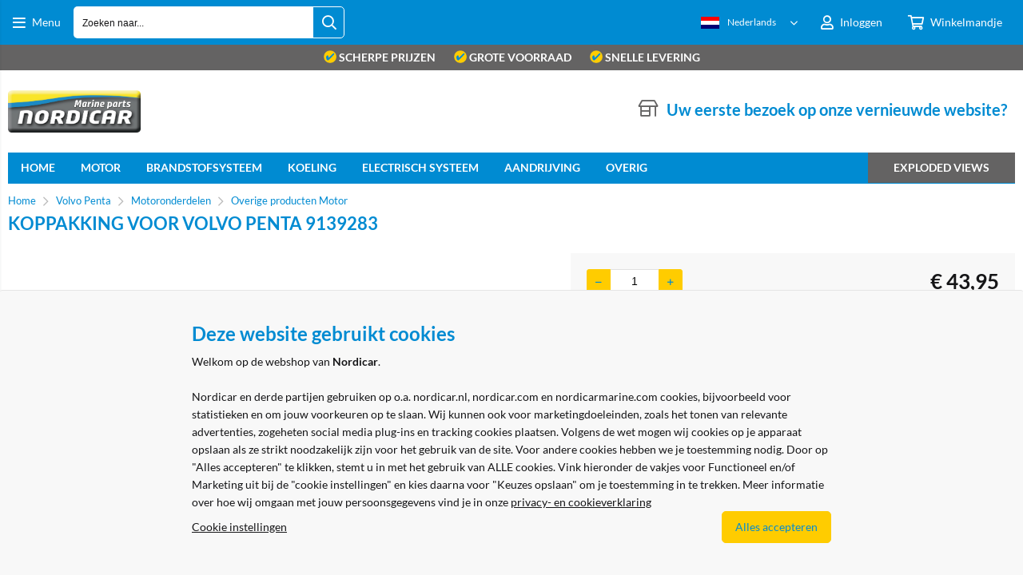

--- FILE ---
content_type: text/html; charset=utf-8
request_url: https://nordicarmarine.com/artikel/5462/koppakking-voor-volvo-penta-9139283.html
body_size: 35878
content:


<!doctype html>
<!--#####################################################################-->
<!--#   Deze webshop draait op het Next PRO platform van Logic4.        #-->
<!--#   Meer informatie? www.logic4.nl/oplossingen/webshop-software/    #-->
<!--#   All rights reserved.                                            #-->
<!--#####################################################################-->


<!--[if lt IE 7 ]> <html class="ie ie6" lang="nl"> <![endif]-->
<!--[if IE 7 ]>    <html class="ie ie7" lang="nl"> <![endif]-->
<!--[if IE 8 ]>    <html class="ie ie8" lang="nl"> <![endif]-->
<!--[if IE 9 ]>    <html class="ie ie9" lang="nl"> <![endif]-->
<!--[if gt IE 9]><!-->
<html id="MasterHtml" itemscope="" itemtype="http://schema.org/WebPage" lang="nl">
<!--<![endif]-->

<head prefix="og: http://ogp.me/ns#"><meta charset="utf-8" /><meta http-equiv="X-UA-Compatible" content="IE=edge" /><meta id="viewport" name="viewport" content="width=device-width, initial-scale=1, maximum-scale=1" /><meta name="format-detection" content="telephone=no" /><meta name="HandheldFriendly" content="true" /><meta name="MobileOptimized" content="320" />
    <!--[if IEMobile]><meta http-equiv="cleartype" content="on" /><![endif]-->

    <link rel="preload" as="image" href="https://nordicarmarine.com/resize/13990_1.jpg/500/500/True/koppakking-voor-volvo-penta-9139283.jpg"><meta itemprop='name' content='Koppakking voor Volvo Penta 9139283 Nordicar Marine' />
<meta property='og:title' content='Koppakking voor Volvo Penta 9139283 Nordicar Marine' />
<meta itemprop='description' content='B18AQ95, AQ110, BB100 Overige producten Motor Motoronderdelen Volvo Penta' />
<meta property='og:description' content='B18AQ95, AQ110, BB100 Overige producten Motor Motoronderdelen Volvo Penta' />
<link rel='canonical' href='https://nordicarmarine.com/artikel/5462/koppakking-voor-volvo-penta-9139283.html'>
<meta name='og:type' content='website'>
<meta property='og:url' content='https://nordicarmarine.com/artikel/5462/koppakking-voor-volvo-penta-9139283.html' />
<meta itemprop='url' content='https://nordicarmarine.com/artikel/5462/koppakking-voor-volvo-penta-9139283.html' />
<meta property='og:image' content='https://nordicarmarine.com/resize/13990_1.jpg/300/200/True/koppakking-voor-volvo-penta-9139283.jpg' />
<meta itemprop='image' content='https://nordicarmarine.com/resize/13990_1.jpg/300/200/True/koppakking-voor-volvo-penta-9139283.jpg' />
<style>
.pricefilter {
   display: none;
}

.innerproductlistfilter .listfilter:nth-child(2) h5 {
    padding: 0.0rem 0 .8rem 0 !important;
}
</style>

    <!-- Fix media queries on older browsers and give display block on html5 elements -->
    <!--[if lt IE 9]>
		<script src="https://oss.maxcdn.com/html5shiv/3.7.3/html5shiv.min.js"></script>  
		<script src="https://oss.maxcdn.com/respond/1.4.2/respond.min.js"></script>
    <![endif]-->
    <!--[if gte IE 9]>
        <style type="text/css">.gemengd,.goud,.metaal,.zilver {filter: none;}</style>
    <![endif]-->

    <link rel='apple-touch-icon' sizes='180x180' href='https://logic4cdn.azureedge.net/cdn/styles/clients/nordicar-marine/img/favicon/apple-touch-icon.png'>
<link rel='icon' type='image/png' href='https://logic4cdn.azureedge.net/cdn/styles/clients/nordicar-marine/img/favicon/favicon-32x32.png' sizes='32x32'>
<link rel='icon' type='image/png' href='https://logic4cdn.azureedge.net/cdn/styles/clients/nordicar-marine/img/favicon/favicon-16x16.png' sizes='16x16'>
<link rel='manifest' href='https://logic4cdn.azureedge.net/cdn/styles/clients/nordicar-marine/img/favicon/site.webmanifest'>
<link rel='mask-icon' href='https://logic4cdn.azureedge.net/cdn/styles/clients/nordicar-marine/img/favicon/safari-pinned-tab.svg'>
<link rel='shortcut icon' href='https://logic4cdn.azureedge.net/cdn/styles/clients/nordicar-marine/img/favicon/favicon.ico'>
<meta name='msapplication-config' content='https://logic4cdn.azureedge.net/cdn/styles/clients/nordicar-marine/img/favicon/browserconfig.xml'>
<meta name='theme-color' content='#333333'>
<link href='https://logic4cdn.azureedge.net/cdn/grid/css/z-bundle.1.3.min.css?v=0x8DBC3751BFF9068' rel='stylesheet'/><link href='https://logic4cdn.azureedge.net/cdn/styles/clients/nordicar-marine/less/main.css?v=0x8DBC3751BFF9068' rel='stylesheet'/>
    <script type="text/javascript">
        //document.onreadystatechange = function () {var bum = document.getElementsByClassName('bumbli-wrap');if (bum != null) {for (var i = 0; i < bum.length; i++) {bum[i].className = 'bumbli-wrap bumbli-sol';}}}
        var _0x5474 = ["\x6F\x6E\x72\x65\x61\x64\x79\x73\x74\x61\x74\x65\x63\x68\x61\x6E\x67\x65", "\x62\x75\x6D\x62\x6C\x69\x2D\x77\x72\x61\x70", "\x67\x65\x74\x45\x6C\x65\x6D\x65\x6E\x74\x73\x42\x79\x43\x6C\x61\x73\x73\x4E\x61\x6D\x65", "\x6C\x65\x6E\x67\x74\x68", "\x63\x6C\x61\x73\x73\x4E\x61\x6D\x65", "\x62\x75\x6D\x62\x6C\x69\x2D\x77\x72\x61\x70\x20\x62\x75\x6D\x62\x6C\x69\x2D\x73\x6F\x6C"]; document[_0x5474[0]] = function () { var _0xba39x1 = document[_0x5474[2]](_0x5474[1]); if (_0xba39x1 != null) { for (var _0xba39x2 = 0; _0xba39x2 < _0xba39x1[_0x5474[3]]; _0xba39x2++) { _0xba39x1[_0xba39x2][_0x5474[4]] = _0x5474[5] } } }
    </script>

    <script>dataLayer = window.dataLayer = window.dataLayer || [];</script>
<!-- Google Tag Manager -->
<script>(function(w,d,s,l,i){w[l]=w[l]||[];w[l].push({'gtm.start':new Date().getTime(),event:'gtm.js'});var f=d.getElementsByTagName(s)[0],j = d.createElement(s),dl = l != 'dataLayer' ? '&l=' + l : ''; j.async = true; j.src ='https://www.googletagmanager.com/gtm.js?id=' + i + dl; f.parentNode.insertBefore(j, f); })
(window,document,'script','dataLayer','GTM-WFR8N8P');
dataLayer.push({ 'event': 'detail' ,'ecommerce': {'detail':
{"products":[{"id":"13990","name":"Koppakking voor Volvo Penta 9139283","price":"36.32","brand":"Orbitrade","category":"Pakkingen en O-ringen","quantity":1}]}
}});

</script>
<!-- End Google Tag Manager -->
<script type="text/javascript">
(function(i,s,o,g,r,a,m){i['GoogleAnalyticsObject']=r;i[r]=i[r]||function(){
(i[r].q=i[r].q||[]).push(arguments)},i[r].l=1*new Date();a=s.createElement(o),
m=s.getElementsByTagName(o)[0];a.async=1;a.src=g;m.parentNode.insertBefore(a,m)
})(window,document,'script','//www.google-analytics.com/analytics.js','ga');  
ga('create', 'UA-4833335-5', 'auto');
ga('set', 'anonymizeIp', true); 
ga('set', 'forceSSL', true); 
ga('send', 'pageview'); 
</script>
<title>
	Koppakking voor Volvo Penta 9139283 Nordicar Marine
</title><meta name="description" content="B18AQ95, AQ110, BB100 Overige producten Motor Motoronderdelen Volvo Penta" /></head>
<body id="MasterBody" class="preload nl page-product cat-volvo-penta cat-motoronderdelen cat-overige-producten-motor product-koppakking-voor-volvo-penta-9139283 user-is-not-logged-in">
    
    <!-- Google Tag Manager (noscript) -->
<noscript><iframe src="https://www.googletagmanager.com/ns.html?id=GTM-WFR8N8P" height="0" width="0" style="display:none;visibility:hidden"></iframe></noscript>
<!-- End Google Tag Manager (noscript) -->

    
    
    
    <div class="shopholder">

        <!-- REGEL -1-->
        

        
            <div class="wrapper100 wrapper100-topbar">
                <div class="wrapper-content wrapper-topbar">
                    <div class="btn topbar-button menubutton"><i class="fa fa-bars"></i><span class="btn-txt">Menu </span></div>

                    <form name='search'
action='javascript:redirectToSelectedAutocompleteSearch();'
class='search'>
<input 
required='required' 
maxlength='150' 
value='' 
name='txtSearch' 
onfocus='autocompleteOnFocus(this, ulSearchResults_27312, true)'
onfocusout='autocompleteOnFocusOut()'
onkeyup='AutocompleteSearch(this.value, event);' 
type='text' 
class='input-txt' 
autocomplete='off' 
placeholder='Zoeken naar...'/>
<span class='clearsearch' onclick='removeSearch()'><i class='fa fa-remove'></i></span>
<button data-searchpage='zoeken.html' aria-label='Zoeken naar...' type='submit' onclick='SubmitSearch(this)' class='button topbar-searchbutton searchbutton'><i class='fa fa-search'></i></button>
<div class='autocomplete-holder'>
<div class='inner-autocomplete-holder'>
<ul id='ulSearchResults_27312'></ul>
</div>
</div>
</form>
<div class='searchblock'></div>


                    <div class="topbar-logo">
                        <a href='/' class='shoplogo' title='Nordicar Marine'>
<img src='https://logic4cdn.azureedge.net/cdn/styles/clients/nordicar-marine/img/moblogo.png' alt='Nordicar Marine'/>
</a>

                    </div>

                    <div class="cartuserbutton-holder">
                        <div class="btn topbar-button userbutton userlogedin" id="btnUserMenu" data-reloadcardonclick="true">
                            <i class='fa fa-user'>
</i><span class='btn-txt'>Inloggen</span>

                        </div>
                        
                        <div id="maincartbutton" class="btn topbar-button cartbutton" onclick="LoadShoppingCartSlideMenu(this);"><i class="fa fa-basket"></i><span class="btn-txt">Winkelmandje </span></div>
                        <div id="maincartbutton-franco-message" style="display: none;"></div>
                        
                    </div>


                    <div class='multilangdropdown'>
<img src="https://logic4cdn.azureedge.net/cdn/img/placeholder.png" data-src="https://logic4cdn.azureedge.net/cdn/img/dutch.png" onerror="this.src='https://logic4cdn.azureedge.net/cdn/styles/clients/nordicar-marine/img/no-img.svg';this.onerror='';" alt="Nederlands" class="lazyload"/><span>Nederlands</span>
<ul>
<li  class='selected'><a href='/nl' rel='nofollow' title='Nederlands'><img src="https://logic4cdn.azureedge.net/cdn/img/placeholder.png" data-src="https://logic4cdn.azureedge.net/cdn/img/dutch.png" onerror="this.src='https://logic4cdn.azureedge.net/cdn/styles/clients/nordicar-marine/img/no-img.svg';this.onerror='';" alt="Nederlands" class="lazyload"/><span>Nederlands</span></a></li>
<li ><a href='/en' rel='nofollow' title='English'><img src="https://logic4cdn.azureedge.net/cdn/img/placeholder.png" data-src="https://logic4cdn.azureedge.net/cdn/img/english.png" onerror="this.src='https://logic4cdn.azureedge.net/cdn/styles/clients/nordicar-marine/img/no-img.svg';this.onerror='';" alt="English" class="lazyload"/><span>English</span></a></li>
<li ><a href='/fr' rel='nofollow' title='Français'><img src="https://logic4cdn.azureedge.net/cdn/img/placeholder.png" data-src="https://logic4cdn.azureedge.net/cdn/img/french.png" onerror="this.src='https://logic4cdn.azureedge.net/cdn/styles/clients/nordicar-marine/img/no-img.svg';this.onerror='';" alt="Français" class="lazyload"/><span>Français</span></a></li>
</ul>
</div>

                </div>
            </div>
        

        


        <!-- REGEL 0-->
        <div class='wrapper100 wrapper100-regel0'>
<div class='blockcontainer wrapper-content wrapper-regel0'>
<div id="websiteblok76" class="box pcw100 pcs0010 tabw100 tabs0010 mobw100 mobs0010 pagecfg key-next-regel0">
<div id="websitecontentblok171" class="box pcw100 pcs0020 tabw100 tabs0020 mobw100 mobs0020 uspbar element">
<div id="cmscontentblok505" class="box pcw100 pcs0010 tabw100 tabs0010 mobw100 mobs0010 cmscfg">

<div>
<span><img style="height:16px;width:16px;vertical-align: text-top;" alt="vinkje"  src="/resize/icoon met vinkje_8201261959384.png/50/50/True/vink.png"> scherpe prijzen</span> 
<span class="mobhide"><img style="height:16px;width:16px;vertical-align: text-top;" alt="vinkje"  src="/resize/icoon met vinkje_8201261959384.png/50/50/True/vink.png"> grote voorraad</span> 
<span class="tabhide mobhide"><img style="height:16px;width:16px;vertical-align: text-top;" alt="vinkje"  src="/resize/icoon met vinkje_8201261959384.png/50/50/True/vink.png"> Snelle levering</span>
</div>

<!--
<div>
<span style="color: greenyellow;">
<a href="https://nordicarmarine.com/contact.html" >Nordicar is 5 mei gesloten ivm Bevrijdingsdag.</a>
</span>
</div>
-->
</div>
</div>
</div>
</div>
</div>


        
            <div class="wrapper100 wrapper100-logobar">
                <div class="wrapper-content wrapper-logobar">
                    <div class="logoholder">
                        <a href='/' class='shoplogo' title='Nordicar Marine'>
<img src='https://logic4cdn.azureedge.net/cdn/styles/clients/nordicar-marine/img/logo.png' alt='Nordicar Marine'/>
</a>

                    </div>
                    <div class='blockcontainer uspholder'>
<div id="websiteblok68" class="box pcw80 pcs0010 tabw80 tabs0010 mobhide pagecfg key-next-logobar">
<div id="websitecontentblok160" class="box pcw100 pcs0010 tabw100 tabs0010 mobhide element">
<div id="cmscontentblok504" class="box pcw0 pcs0002 tabw0 tabs0002 mobhide cmscfg header-usp">

<!-- <i class="fa fa-store-alt"></i>Winkel + Werkplaats! -->
</div>
<div id="cmscontentblok1219" class="box pcw0 pcs0003 tabw0 tabs0003 mobhide cmscfg header-usp">

<i class="fa fa-store-alt"></i><a href="/i/eersteaanmelding.html">Uw eerste bezoek op onze vernieuwde website?</a>
</div>
</div>
</div>
</div>

                </div>
            </div>
        

        

        <!-- REGEL 1-->
        <div class='wrapper100 wrapper100-regel1'>
<div class='blockcontainer wrapper-content wrapper-regel1'>
<div id="websiteblok63" class="box pcw100 pcs0020 tabw100 tabs0020 mobhide pagecfg key-next-regel1">
<div id="websitecontentblok240" class="box pcw100 pcs0010 tabw100 tabs0010 mobhide element">
<nav id="menubar240" class="box pcw100 pcs0010 tabw100 tabs0010 mobhide menubar" ><ul class="menubar-holder2-v1 "><li class='nav-main '><a class='nav-main' href='/'>home</a></li><li class='nav-main '><a class='nav-main' href='https://nordicarmarine.com/categorie/286/motoronderdelen.html'>Motor</a><div class='nav-subholder'><ul class='nav-sub1'><li class='nav-sub1'><a class='nav-sub1' href='https://nordicarmarine.com/categorie/288/carterventilatiefilter.html'>Carterventilatiefilter</a></li><li class='nav-sub1'><a class='nav-sub1' href='https://nordicarmarine.com/categorie/290/luchtfilter.html'>Luchtfilter</a></li><li class='nav-sub1'><a class='nav-sub1' href='https://nordicarmarine.com/categorie/291/olie-en-smering.html'>Olie en smering</a></li><li class='nav-sub1'><a class='nav-sub1' href='https://nordicarmarine.com/categorie/292/oliefilter.html'>Oliefilter</a></li><li class='nav-sub1'><a class='nav-sub1' href='https://nordicarmarine.com/categorie/293/onderhoudskits.html'>Onderhoudskits</a></li><li class='nav-sub1'><a class='nav-sub1' href='https://nordicarmarine.com/categorie/295/overige-producten-motor.html'>Overige producten Motor</a></li><li class='nav-sub1'><a class='nav-sub1' href='https://nordicarmarine.com/categorie/296/pakkingen-en-o-ringen.html'>Pakkingen en O-ringen</a></li><li class='nav-sub1'><a class='nav-sub1' href='https://nordicarmarine.com/categorie/299/v-snaar.html'>V-snaar</a></li><li class='nav-sub1'><a class='nav-sub1' href='https://nordicarmarine.com/categorie/341/cilinderbussen.html'>Cilinderbussen</a></li><li class='nav-sub1'><a class='nav-sub1' href='https://nordicarmarine.com/categorie/342/cilinderkop.html'>Cilinderkop </a></li><li class='nav-sub1'><a class='nav-sub1' href='https://nordicarmarine.com/categorie/343/distributie.html'>Distributie</a></li><li class='nav-sub1'><a class='nav-sub1' href='https://nordicarmarine.com/categorie/346/lagers.html'>Lagers</a></li><li class='nav-sub1'><a class='nav-sub1' href='https://nordicarmarine.com/categorie/347/nokkenassen.html'>Nokkenassen</a></li><li class='nav-sub1'><a class='nav-sub1' href='https://nordicarmarine.com/categorie/350/ophanging.html'>Ophanging</a></li><li class='nav-sub1'><a class='nav-sub1' href='https://nordicarmarine.com/categorie/352/trillingsdemper.html'>Trillingsdemper</a></li><li class='nav-sub1'><a class='nav-sub1' href='https://nordicarmarine.com/categorie/353/uitlaatsysteem.html'>Uitlaatsysteem</a></li><li class='nav-sub1'><a class='nav-sub1' href='https://nordicarmarine.com/categorie/354/vliegwiel.html'>Vliegwiel</a></li><li class='nav-sub1'><a class='nav-sub1' href='https://nordicarmarine.com/categorie/356/zuigers.html'>Zuigers</a></li></ul></div></li><li class='nav-main '><a class='nav-main' href='https://nordicarmarine.com/categorie/317/brandstofsysteem.html'>Brandstofsysteem</a><div class='nav-subholder'><ul class='nav-sub1'><li class='nav-sub1'><a class='nav-sub1' href='https://nordicarmarine.com/categorie/287/brandstoffilter.html'>Brandstoffilter</a></li><li class='nav-sub1'><a class='nav-sub1' href='https://nordicarmarine.com/categorie/318/brandstofpomp.html'>Brandstofpomp</a></li><li class='nav-sub1'><a class='nav-sub1' href='https://nordicarmarine.com/categorie/321/injector-verstuiver.html'>Injector - verstuiver</a></li><li class='nav-sub1'><a class='nav-sub1' href='https://nordicarmarine.com/categorie/322/pakkingen.html'>Pakkingen</a></li><li class='nav-sub1'><a class='nav-sub1' href='https://nordicarmarine.com/categorie/323/reparatiesets.html'>Reparatiesets</a></li></ul></div></li><li class='nav-main '><a class='nav-main' href='https://nordicarmarine.com/categorie/337/koeling.html'>Koeling</a><div class='nav-subholder'><ul class='nav-sub1'><li class='nav-sub1'><a class='nav-sub1' href='https://nordicarmarine.com/categorie/358/anodes.html'>Anodes</a></li><li class='nav-sub1'><a class='nav-sub1' href='https://nordicarmarine.com/categorie/359/diverse-onderdelen-koeling.html'>Diverse onderdelen koeling</a></li><li class='nav-sub1'><a class='nav-sub1' href='https://nordicarmarine.com/categorie/360/impellers.html'>Impellers</a></li><li class='nav-sub1'><a class='nav-sub1' href='https://nordicarmarine.com/categorie/361/pakkingen.html'>Pakkingen</a></li><li class='nav-sub1'><a class='nav-sub1' href='https://nordicarmarine.com/categorie/362/reparatiesets.html'>Reparatiesets</a></li><li class='nav-sub1'><a class='nav-sub1' href='https://nordicarmarine.com/categorie/363/thermostaten.html'>Thermostaten</a></li><li class='nav-sub1'><a class='nav-sub1' href='https://nordicarmarine.com/categorie/365/waterpompen.html'>Waterpompen</a></li></ul></div></li><li class='nav-main '><a class='nav-main' href='https://nordicarmarine.com/categorie/324/electrisch-systeem.html'>Electrisch systeem</a><div class='nav-subholder'><ul class='nav-sub1'><li class='nav-sub1'><a class='nav-sub1' href='https://nordicarmarine.com/categorie/325/diverse-onderdelen-electrisch-systeem.html'>Diverse onderdelen electrisch systeem</a></li><li class='nav-sub1'><a class='nav-sub1' href='https://nordicarmarine.com/categorie/326/dynamo.html'>Dynamo's</a></li><li class='nav-sub1'><a class='nav-sub1' href='https://nordicarmarine.com/categorie/327/oliedrukgever.html'>Oliedrukgever</a></li><li class='nav-sub1'><a class='nav-sub1' href='https://nordicarmarine.com/categorie/328/ontsteking.html'>Ontsteking</a></li><li class='nav-sub1'><a class='nav-sub1' href='https://nordicarmarine.com/categorie/329/startmotoren.html'>Startmotoren</a></li></ul></div></li><li class='nav-main '><a class='nav-main' href='https://nordicarmarine.com/categorie/278/aandrijvingsonderdelen.html'>Aandrijving</a><div class='nav-subholder'><ul class='nav-sub1'><li class='nav-sub1'><a class='nav-sub1' href='https://nordicarmarine.com/categorie/279/anodes.html'>Anodes</a></li><li class='nav-sub1'><a class='nav-sub1' href='https://nordicarmarine.com/categorie/280/balgen.html'>Balgen</a></li><li class='nav-sub1'><a class='nav-sub1' href='https://nordicarmarine.com/categorie/281/keerringen-o-ringen-pakkingen.html'>Keerringen - O-ringen - Pakkingen</a></li><li class='nav-sub1'><a class='nav-sub1' href='https://nordicarmarine.com/categorie/282/olie-en-smering.html'>Olie en smering</a></li><li class='nav-sub1'><a class='nav-sub1' href='https://nordicarmarine.com/categorie/283/overige-producten-aandrijving.html'>Overige producten Aandrijving</a></li><li class='nav-sub1'><a class='nav-sub1' href='https://nordicarmarine.com/categorie/284/servicekits.html'>Servicekits</a></li><li class='nav-sub1'><a class='nav-sub1' href='https://nordicarmarine.com/categorie/339/borgringen.html'>Borgringen</a></li></ul></div></li><li class='nav-main '><a class='nav-main' href='/'>Overig</a><div class='nav-subholder'><ul class='nav-sub1 '><li class='nav-sub1 '><a class='nav-sub1' href='https://nordicarmarine.com/categorie/285/gereedschap.html'>Gereedschap</a></li><li class='nav-sub1 '><a class='nav-sub1' href='https://nordicarmarine.com/categorie/357/trailer-onderdelen.html'>Trailer Onderdelen</a></li></ul></div></li><li class='nav-main '><a class='nav-main' href='https://nordicarmarine.com/categorieen/910/exploded-views.html'>Exploded views</a><div class='nav-subholder'><ul class='nav-sub1 '><li class='nav-sub1 '><a class='menu-cart-container' href='https://nordicarmarine.com/categorieen/911/upper-unit.html'><div><img src="https://logic4cdn.azureedge.net/cdn/img/placeholder.png" data-src="https://nordicarmarine.com/resize/lijnen_13163763218821.png/250/250/True/upper-units.png" onerror="this.src='https://logic4cdn.azureedge.net/cdn/styles/clients/nordicar-marine/img/no-img.svg';this.onerror='';" alt="expoded view upper unit" class="lazyload"/></div><h3>Upper Units</h3></a></li><li class='nav-sub1 '><a class='menu-cart-container' href='https://nordicarmarine.com/categorieen/912/lower-unit.html'><div><img src="https://logic4cdn.azureedge.net/cdn/img/placeholder.png" data-src="https://nordicarmarine.com/resize/obt-72-1_15663763196196.png/250/250/True/lower-units.png" onerror="this.src='https://logic4cdn.azureedge.net/cdn/styles/clients/nordicar-marine/img/no-img.svg';this.onerror='';" alt="Lower units" class="lazyload"/></div><h3>Lower units</h3></a></li></ul></div></li></ul></nav>
</div>
</div>
</div>
</div>


        <!-- REGEL 2-->
        

        <!-- REGEL 3-->
        

        <!-- REGEL 4-->
        

        <!-- REGEL 5-->
        

        <div class="wrapper100 wrapper100-page">
            <div id="pnlWrapperConent" class="wrapper-content wrapper-page" itemscope="" itemtype="http://schema.org/Product">
	

                <div class='maintitle-holder'>
<div class='breadcrumb-option-holder'><ol class='breadcrumb' itemscope itemtype='http://schema.org/BreadcrumbList'>
<li itemprop='itemListElement' itemscope itemtype='http://schema.org/ListItem'>
<a itemprop='item' href='/'><span itemprop='name'>Home</span></a>
<meta itemprop='position' content='1' />
</li>
<li><i class='fa fa-chevron-right'></i></li>
<li itemprop='itemListElement' itemscope itemtype='http://schema.org/ListItem'>
<a itemprop='item' href='https://nordicarmarine.com/categorieen/277/volvo-penta.html'><span itemprop='name'>Volvo Penta</span></a>
<meta itemprop='position' content='2' />
</li>
<li><i class='fa fa-chevron-right'></i></li>
<li itemprop='itemListElement' itemscope itemtype='http://schema.org/ListItem'>
<a itemprop='item' href='https://nordicarmarine.com/categorie/286/motoronderdelen.html'><span itemprop='name'>Motoronderdelen</span></a>
<meta itemprop='position' content='3' />
</li>
<li><i class='fa fa-chevron-right'></i></li>
<li itemprop='itemListElement' itemscope itemtype='http://schema.org/ListItem'>
<a itemprop='item' href='https://nordicarmarine.com/categorie/295/overige-producten-motor.html'><span itemprop='name'>Overige producten Motor</span></a>
<meta itemprop='position' content='4' />
</li>
</ol>

</div>
<link itemprop='url' href='https://nordicarmarine.com/artikel/5462/koppakking-voor-volvo-penta-9139283.html'>
<h1 id='pageheadertitle'>Koppakking voor Volvo Penta 9139283</h1>
</div>


                
    <meta itemprop='name' content='Koppakking voor Volvo Penta 9139283'/>

    <input type="hidden" id="ContentPlaceHolder1_hdnAlertTextTooShort" value="Bestellijst naam is te kort, deze dient minstens 3 tekens te bevatten." />

    <form method="post" action="./koppakking-voor-volvo-penta-9139283.html" id="form1">
	<div class="aspNetHidden">
	<input type="hidden" name="__EVENTTARGET" id="__EVENTTARGET" value="" />
	<input type="hidden" name="__EVENTARGUMENT" id="__EVENTARGUMENT" value="" />
	<input type="hidden" name="__VIEWSTATE" id="__VIEWSTATE" value="dFITa9O//wHz6oSM8E2TJIJRG3O1sE5qeAZgyghW5X8QVunUXV0F1TpdVLwttvllVqMbM/bvSoOgr46LzFB8U4+UROj3OsAxHi3WayFwGM9bLapbvUqEdP9/[base64]/W5tP87q2fXQIcEWcQzYxzZ72RrymmWYOOkBewIegn2UPp5rgqEE/HY7y+n9quu7BMRbGLG3nuYnzBmZzscegfDaUVlyemosUF63RDdQUnNyFiDhWx4xVIuhAKlTj3i7hyyRQKtl7GqjoLPpzIuR+DkiihVO88itbmkOUxV46D25tfttnbA824lR1s6QDa6bBpUc2Ba4u6IUVVF4OsdWkvfR5IBwoNfRHvK69/9lTPIaQO38gchgvWKK9iDFBKH3NTmwYjYMjzq7DD6lvJBHDCGJaoTBHWGVvZmYIu/2g2hbUbNkGGVJCVnXojf9oQE3EQEwaIL2tG81S3Q5hq6r19UJ5woqgO/dHDx0QO9MJinhVU+82tgBym80z2kXYw/6ZD/le0Q+ChghaiswW3O2oO/P/NRj6eRh1KG6A12DyRfOXBI29DNq0fEDdUTWWcAqzR69FJBiWH3kEwi5EzrKsFkkKOl2UlKC/Xw6Fb6EB/theA7y42BmrX5C6oEyuTUqgxS3jxCoZun4e3j+t8wU6TYr1R50YBMrDUWWXcO9x7c3e8YIT4RjyvCe6GE/[base64]/uA1mxqqMZQd3C/3xeOzbkQm3tJr2No6fX2dwvl1IWZS5Cz/moRitwoQ3IS1UXYPRpsgRHuTBwnklLYvzSq3tkmRTvtylZqnl1jtH1Mz0ds2CpD7mbeTegkNI7cnlxCZr8LfCnYeb918NHJpGGd1e68MKH7GhK+amW/yAUW10Mm2w7tj6ddOvuqrtMIFjOwbsPSWQWcjxCLVFovuDmzwNxSpvq911JOZgS9Ho1s7y8qnjlXQSqMlJ03TTLcS1ENLFnXBqr80fvAmec6/Ap+QhCFbm5tdu1wtcBQ9SE3SBwA7t/[base64]/m2/6nOA9t/coJbwwoWQI4gOGhqjHmbQRA4/6oN/371L2i/6gzSDdJR1zvmdjDKODWsHYWckKhCO6rNRYlOAac2CBfLMPsVbnNLEX9OfwfuIPia6JVZ9zR0cwZLvmcIJ9QVIf+3gHYFxWnZGV7s8awAgC6BXni6fTl/rrjiPqtNV8DkIxpIdaRlc5I5G+IqRGgEQT8FKWLOvu6wPRpYBNDX8vOh1yBzLe/q3iSKMScFHmE1Bsdl9KggRVo5bvcDH/oHJB6l3dQ1d3chZRnCbYjL3OiJG0R6nnFK/4dVTX+kYe4UsZqqsEGYXLFViiLxyH+szMkfy9tqxwClnY2igyOPHQhNbYKxWCk+Ya9k7APbJpPa9Imn0KGFt+x7uyULRSiqzS6cf2LCrbJKeVG+3c8oMy1jWOhjN+cGmhh9VZ5K1Ug3tLAvOfDD/OeDLwhNVyPvwb4dUfdmn5GFZakrWk2/xN0SmkLsf2GHyObPhbE67gVsMs778Zi6DF9e1nQpz2NXPJuALgWTooNXokkXhV3SZeCVLmrNuzlYWxSL2MuMnNDAVCFHq6p3oYvMKA15zAebGKOhMhexnp/xLSrYU8SP1oUGHKjTAllFqpf/qLd8siJvUT6jVTCWwFqQpn7NvpnQ4dT3VjBbm2ulDZv6iNxKLA4URZVppquqf9ftCw61N2+iK56Tbn/BXecGmMjBOtmXtLX8oqDIo78YsdMN5DCj9MWA/kg5tytWPzWjr6wiuG1qe+TXM90gCIxj0Bnen4xNc8SYW7URK4tKOrea8Jl5O4+YXumfSdA99VVKO7wXHg2j0PgsvCQYX8A7CSTvNqHzLZ/wdXAjeMUT/wpeUlM25YKpU3VPndipP5wi0rg6SFangOQ7/7TrG9BMGB0q/CnQaX81lovuxRYCD87rRJgTscb/lExxx7OjVMyazIoAduy6MZ+HCCiNPKDTm1Z/BSg7lz24c5lyvEMlOSw9yFWlPozSB9IgETEcPX+/roCqbvKAMdQWHKtFYm5Al/A1zc+iw8mPV49xfVlRFhFLQjk52UFpsXtyKl8/1qy34Z6kJqqKOCveTB30isSba8K+YyVg/Pt0Z/ahSP6P/qLWM9iq8JwCD/XsCjevl6FNWybYm56keOwsJqg+Eu7SQuFVZFDoSw/M/SltoOI39BN3M1TUDc2m+cgNDPV7TbaY+N6k/p7zsvEwUztpBq5H999iql04kPPTi5faIiIuxa3GXUj9gfWT8k5sJ3daz9JNrwzK/U3KY29AfjHO9uPgcBLyQh/sbwj1Zn+5LZ8so+ZyNxnF/Y59Uri+V+FBsqRFnpdwLdZerSHGD7V+Q1RuXcDzv+kaZAopcd8miOS1J7IKOxTcQv4X/xfFMZNg2+i9XIE3RlYsfPGTgmQ04TIfl04Ss2v/cFKNqiqJUT/mQ081NIU7pkGOzaYefG6Yvu25yVEvDXv9YUG4YAr3kSspn78dsVFcV71QsnIr2aw4nMsZ6oacTn0TUJPrWzteg5/SigKiPvGexw/klSsjhha3UpPbBri2vnVkrq+aYCl0UkDFkn87LfoztmCt4qlpYy/rQ+fGmes9RrJhpuykUzv+zsJf+JDwHc64MIQUXHYHxMN/nqwN+k8ZvpxmsreGUL+uDo80dt8uhSEmBPkxoW2YX+H34tPbmSIVp9NJL25lN44jTYrXEQ0I/QmPtJPtLDqHMH0TJ2+qnqSHazs1iaCwckhKauOZVzqgu9NO3on47oyhUrJpe1470fMp8K6tMrjY4wp0DgCEoLewB4xXFTGrOElY8xTNq1KF3HuBQ4YeN4wqBuOOkaB5rbyvnASSA1q2a3ahQTYeoMEK/+PK6z63AODovabZxuQ9TpxRSFl29VI5SpfGOSbqOIZpf/QAwvs0WCmsmX5w5ChIFLZOw7O7XGVI/3hfgcwDOsRa1lEfC0a8Osf1AYsKYDUBHn9aKKD9AcQn7Vu/wclx1gZmSpAHU3xf/tv7O6ZIp8Xwr02ORHjN2Ba2419zCuR7tse1adnRqEKy/C0ZUMrjkmM9KJ+G3/3oX1dLSwe6Mxj2zrR5wPnHU79Gnk4jZ1gK+fxABzdx5KQwS7ObVJkukEhPWI6v4RfJ6vVMKI4F0c5PRmmmj5QPX4JLkX5prkSk6b1f9j/AZrsu/xr/xbB1GjWjVjsqjz/[base64]/hMz6o+CY3BhmL0lgH5xX26LhdtxNzX4vMV4FxljplpAy3/uiVJucnux4zYpJyFJ0tPgLfQbyQCxL4a7qByGdQ6XTeg8nu4amMXSQqsMAJBDYgJR1CRICehz7di0sqDl4BVkNqba1uK/Ulw0rJueZeipanUVmdgjzG/W7A+jbVB+GZHX11NzoSMTDxUUdfoPq5h1DZ8ECQxK6lsv9YPFNUSThaVivLnsOf/SfZRm0MQcmucPI5mFuY5y5gwDgSKab6kv3zuOt53eOQdLAPNy5MIVYH4aFEFc10sXMx9EuFXxUAa7gEni3M47PuQg0vcYFDNNgJjymw69q70ijtHdWF/xBIwy+PzgQynOH1AUTkav2MJn7oKNmWkOHblsyTLnzEjHHGb8z4dzanBwegal0nPA8+dl8UESmOXneruU/S/is7N4YEGFMpClHfu78jqx+TnsvyWhfEiyVDbUnyUp9jOrmkX9RSV7J6n0CzM6ozuUSOXq+QzM2CgR24T94ls8GZopdEuKwWjIS5pe0lY88iqEUcNnaTVz8czYzgUkXIzVheg6zUIsIacw27suEh0NQ/aO74/sngUwt6RisuXS9ijPE=" />
	</div>
	
<script type="text/javascript">
//<![CDATA[
var theForm = document.forms['form1'];
	if (!theForm) {
    theForm = document.form1;
}
	function __doPostBack(eventTarget, eventArgument) {
    if (!theForm.onsubmit || (theForm.onsubmit() != false)) {
        theForm.__EVENTTARGET.value = eventTarget;
        theForm.__EVENTARGUMENT.value = eventArgument;
        theForm.submit();
    }
}
	//]]>
</script>


	
<script src="/ScriptResource.axd?d=[base64]" type="text/javascript"></script>
	<div class="aspNetHidden">

		<input type="hidden" name="__VIEWSTATEGENERATOR" id="__VIEWSTATEGENERATOR" value="F2EE7CEF" />
	</div>
        <script type="text/javascript">
//<![CDATA[
Sys.WebForms.PageRequestManager._initialize('ctl00$ContentPlaceHolder1$scriptmanager', 'form1', ['tctl00$ContentPlaceHolder1$upPanelPhotos','ContentPlaceHolder1_upPanelPhotos','tctl00$ContentPlaceHolder1$upChildProduct2','ContentPlaceHolder1_upChildProduct2','tctl00$ContentPlaceHolder1$upChildProduct','ContentPlaceHolder1_upChildProduct','tctl00$ContentPlaceHolder1$upProductAdjustments','ContentPlaceHolder1_upProductAdjustments','tctl00$ContentPlaceHolder1$upPricePanelStd','ContentPlaceHolder1_upPricePanelStd','tctl00$ContentPlaceHolder1$upQtyPanel','ContentPlaceHolder1_upQtyPanel','tctl00$ContentPlaceHolder1$upPricePanel','ContentPlaceHolder1_upPricePanel','tctl00$ContentPlaceHolder1$upInstallments','ContentPlaceHolder1_upInstallments','tctl00$ContentPlaceHolder1$upCartBuyButton','ContentPlaceHolder1_upCartBuyButton','tctl00$ContentPlaceHolder1$upProductVariantFilter','ContentPlaceHolder1_upProductVariantFilter','tctl00$ContentPlaceHolder1$upVariantMatrixSidebar','ContentPlaceHolder1_upVariantMatrixSidebar','tctl00$ContentPlaceHolder1$upStockInfoDescription','ContentPlaceHolder1_upStockInfoDescription','tctl00$ContentPlaceHolder1$upStaffels','ContentPlaceHolder1_upStaffels','tctl00$ContentPlaceHolder1$upBarcode','upBarcode','tctl00$ContentPlaceHolder1$upDetails','ContentPlaceHolder1_upDetails','tctl00$ContentPlaceHolder1$upPanelTemplateValues','ContentPlaceHolder1_upPanelTemplateValues','tctl00$ContentPlaceHolder1$upPackage','ContentPlaceHolder1_upPackage','tctl00$ContentPlaceHolder1$upOptionVariant','ContentPlaceHolder1_upOptionVariant'], [], [], 90, 'ctl00');
	//]]>
</script>

        <input type="hidden" name="ctl00$ContentPlaceHolder1$hdPageLoad" id="ContentPlaceHolder1_hdPageLoad" value="1-2-2026 21:05:57" />

        <div class="pdetail-backbuttonholder">
            <div class="innerbackbuttonholder">
                
            </div>
        </div>

        <div id="price-calculator-popup" class="price-calculatorpopup">
            <span class="calcmenu-close" onclick="toggleAllmenu();"><i class="fa fa-times"></i></span>
            <div class="calculatorpopuptitle">Welke lengte heeft u nodig?</div>

            <div class="cacl-inputholder">
                <div class="calc-inputinner">
                    <label for="txt-popup-qty-m">meter</label>
                    <input id="txt-popup-qty-m" value="0" type="number" step="1" min="0" onmouseup="reCalculatePricePopup()" onkeyup="reCalculatePricePopup()" />
                </div>
                <div class="calc-inputinner">
                    <label for="txt-popup-qty-m">centimeter</label>
                    <input id="txt-popup-qty-cm" value="0" type="number" step="10" min="0" max="90" oninput="maxLengthCheck(this)" onmouseup="reCalculatePricePopup()" onkeyup="reCalculatePricePopup()" />
                </div>
                <div class="calc-inputinnertxt">
                    / <span id="spn-popup-unit-length"></span>
                </div>
                <span class="calc-resulttxt">U heeft <span id="spn-popup-product-count">0</span> stuks nodig voor <span id="spn-popup-price">0</span> euro incl. BTW
                    
                </span>
                <button id="btn-popup-fill-qty" type="button" onclick="fillQtyBoxWithNumber(); toggleAllmenu();">Automatisch invullen</button>
            </div>
        </div>
        <div id="ContentPlaceHolder1_digitalProductAlreadyBoughtHolder" class="popup-product-bought-visible">
		
            <!-- Wordt vervangen met digitale producten al besteld HTML indien van toepassing -->
        
	</div>

        <div id="product-variantpopup" class="pcart-cadeaupopup product-variantpopup"></div>
        <div id="product-variantpopupcategorie" class="pcart-cadeaupopup product-variantpopup product-variantpopupcategorie"></div>
        <div class="shopcover-insider" onclick="toggleAllmenu();"></div>

        <div id="ContentPlaceHolder1_upPanelPhotos">
		
                <input type="hidden" name="ctl00$ContentPlaceHolder1$hdMainImageUrl" id="ContentPlaceHolder1_hdMainImageUrl" value="13990_1.jpg" />
                <input type="hidden" name="ctl00$ContentPlaceHolder1$hdMainImageUrl2" id="ContentPlaceHolder1_hdMainImageUrl2" />
                <input type="hidden" name="ctl00$ContentPlaceHolder1$hdMainImageUrl3" id="ContentPlaceHolder1_hdMainImageUrl3" />
                <input type="hidden" name="ctl00$ContentPlaceHolder1$hdChildImageUrl" id="ContentPlaceHolder1_hdChildImageUrl" value="13990_1.jpg" />
                <div class='pdetail-mainphotoholder pdetail-mainphotoholderleft no-photo-left'><div class='pdetail-photoholder pdetail-photoholderleft no-photo-left'>
<div class='hide'><a class='pdetail-fullscreen' href='https://nordicarmarine.com/resize/13990_1.jpg/0/1100/True/koppakking-voor-volvo-penta-9139283.jpg' title='Vergroot Koppakking voor Volvo Penta 9139283'>

<img itemprop='image' src="https://logic4cdn.azureedge.net/cdn/img/placeholder.png" data-src="https://nordicarmarine.com/resize/13990_1.jpg/500/500/True/koppakking-voor-volvo-penta-9139283.jpg" onerror="this.src='https://logic4cdn.azureedge.net/cdn/styles/clients/nordicar-marine/img/no-img.svg';this.onerror='';" alt="Koppakking voor Volvo Penta 9139283" class="lazyload"/>
</a></div>
</div>
</div>

            
	</div>

        

        <div id="ContentPlaceHolder1_pnlPDetailBuyHolder" class="pdetail-buyholder pdetail-buyholderleft no-photo-left">
		
            <div id="ContentPlaceHolder1_divinnerbuyholder" class="innerbuyholder">
                <div id="ContentPlaceHolder1_upChildProduct2">
			
                        <input type="hidden" name="ctl00$ContentPlaceHolder1$hdProductAdjustmentHeaderTemplateId" id="ContentPlaceHolder1_hdProductAdjustmentHeaderTemplateId" value="0" />
                        <input type="hidden" name="ctl00$ContentPlaceHolder1$hdProductAdjustmentDebtorSpecificationId" id="ContentPlaceHolder1_hdProductAdjustmentDebtorSpecificationId" />
                    
		</div>
                <div id="ContentPlaceHolder1_upChildProduct">
			
                        <input type="hidden" name="ctl00$ContentPlaceHolder1$hdMainProductId" id="ContentPlaceHolder1_hdMainProductId" value="5462" />
                        <input type="hidden" name="ctl00$ContentPlaceHolder1$hdChildProductId" id="ContentPlaceHolder1_hdChildProductId" value="5462" />
                        <input type="hidden" name="ctl00$ContentPlaceHolder1$hdChildProductItemPriceEx" id="ContentPlaceHolder1_hdChildProductItemPriceEx" value="36,32231405" />
                        <input type="hidden" name="ctl00$ContentPlaceHolder1$hdChildProductItemPriceIn" id="ContentPlaceHolder1_hdChildProductItemPriceIn" value="43,95" />

                        <input type="hidden" name="ctl00$ContentPlaceHolder1$hdIsPackageProduct" id="ContentPlaceHolder1_hdIsPackageProduct" value="False" />
                        <input type="hidden" name="ctl00$ContentPlaceHolder1$hdMainProductIsComposedProduct" id="ContentPlaceHolder1_hdMainProductIsComposedProduct" value="False" />
                        <input type="hidden" name="ctl00$ContentPlaceHolder1$hdMainProductComposedProductSetChildSellPriceToZero" id="ContentPlaceHolder1_hdMainProductComposedProductSetChildSellPriceToZero" value="False" />
                        <input type="hidden" name="ctl00$ContentPlaceHolder1$hdMainProductStockInfo" id="ContentPlaceHolder1_hdMainProductStockInfo" />
                        <input type="hidden" name="ctl00$ContentPlaceHolder1$hdProductLabelClass" id="ContentPlaceHolder1_hdProductLabelClass" />
                        <input type="hidden" name="ctl00$ContentPlaceHolder1$hdProductLabelText" id="ContentPlaceHolder1_hdProductLabelText" />
                        <input type="hidden" name="ctl00$ContentPlaceHolder1$hdProductDesciption" id="ContentPlaceHolder1_hdProductDesciption" value="Koppakking voor Volvo Penta 9139283" />
                        <input type="hidden" name="ctl00$ContentPlaceHolder1$hdChosenVariantId" id="ContentPlaceHolder1_hdChosenVariantId" />
                        <input type="hidden" name="ctl00$ContentPlaceHolder1$hdVariantsDisplayType" id="ContentPlaceHolder1_hdVariantsDisplayType" value="0" />
                        <input type="hidden" name="ctl00$ContentPlaceHolder1$hdTransNoValidEmail" id="ContentPlaceHolder1_hdTransNoValidEmail" value="Email niet correct" />
                        <input type="hidden" name="ctl00$ContentPlaceHolder1$hdColorPickerData" id="ContentPlaceHolder1_hdColorPickerData" />
                        <input type="hidden" name="ctl00$ContentPlaceHolder1$hdExternalPickerUrl" id="ContentPlaceHolder1_hdExternalPickerUrl" />

                        <input type="hidden" name="ctl00$ContentPlaceHolder1$hdTransAdjustmentTextTooShort" id="ContentPlaceHolder1_hdTransAdjustmentTextTooShort" value="Invoer is te kort" />
                        <input type="hidden" name="ctl00$ContentPlaceHolder1$hdTransAdjustmentTextTooLong" id="ContentPlaceHolder1_hdTransAdjustmentTextTooLong" value="Invoer is te lang" />
                        <input type="hidden" name="ctl00$ContentPlaceHolder1$hdTransAdjustmentTextMinimalChars" id="ContentPlaceHolder1_hdTransAdjustmentTextMinimalChars" value="minimale aantal karakters" />
                        <input type="hidden" name="ctl00$ContentPlaceHolder1$hdTransAdjustmentTextMaximalChars" id="ContentPlaceHolder1_hdTransAdjustmentTextMaximalChars" value="maximale aantal karakters" />
                        <input type="hidden" name="ctl00$ContentPlaceHolder1$hdQtyUnitCorrected" id="hdQtyUnitCorrected" />
                        <input type="hidden" name="ctl00$ContentPlaceHolder1$hdShowVariantsInGridViewAsBoxed" id="hdShowVariantsInGridViewAsBoxed" value="true" />
                        <input type="hidden" name="ctl00$ContentPlaceHolder1$hdVariantChildHasOwnUrl" id="ContentPlaceHolder1_hdVariantChildHasOwnUrl" value="S0vMKU4FAA==" />


                        <table itemprop="offers" itemscope="" itemtype="http://schema.org/Offer">
                            

                                <tr class="pbuy-buybx">
                                    <td colspan="2">
                                        <div id="ContentPlaceHolder1_upProductAdjustments">
				
                                                <input type="hidden" name="ctl00$ContentPlaceHolder1$hdProductAdjustmentCheckedValues" id="ContentPlaceHolder1_hdProductAdjustmentCheckedValues" />
                                                <input type="hidden" name="ctl00$ContentPlaceHolder1$hdProductAdjustmentHasPreChosen" id="ContentPlaceHolder1_hdProductAdjustmentHasPreChosen" />
                                                
                                                <input type="hidden" name="ctl00$ContentPlaceHolder1$hdProductAdjustmentsIsValid" id="ContentPlaceHolder1_hdProductAdjustmentsIsValid" />
                                                <input type="hidden" name="ctl00$ContentPlaceHolder1$hdStandardAmountQtyCorrected" id="ContentPlaceHolder1_hdStandardAmountQtyCorrected" />
                                                <input type="hidden" name="ctl00$ContentPlaceHolder1$hdStandardAmountQty" id="ContentPlaceHolder1_hdStandardAmountQty" />
                                            
			</div><div id="ContentPlaceHolder1_upPricePanelStd">
				
                                                
                                            
			</div><div id="ContentPlaceHolder1_pPanelNormal">
				
                                            <div id="ContentPlaceHolder1_pnlQty" class="buy-quantity">
					
                                                <div id="ContentPlaceHolder1_upQtyPanel">
						
                                                        <div class="input-quantiy-holder">
                                                            
                                                            <span class="btn-quantity btn-quantity-minus" onclick="QuantityMin('txtQty')"><i class="fa fa-minus"></i></span>
                                                            <input name="ctl00$ContentPlaceHolder1$txtQty" type="number" id="txtQty" onchange="ChangeQty(this.value)" class="input-white input-quantity" value="1" min="1" step="1" max="9999999" />
                                                            <span class="btn-quantity btn-quantity-plus" onclick="QuantityPlus('txtQty')"><i class="fa fa-plus"></i></span>
                                                        </div>
                                                    
					</div>
                                            
				</div>

                                            <div class="buy-price">
                                                <div id="ContentPlaceHolder1_upPricePanel">
					
                                                        
                                                        <meta itemprop='url' content='https://nordicarmarine.com/artikel/5462/koppakking-voor-volvo-penta-9139283.html' /><meta itemprop='priceCurrency' content='EUR' /><meta itemprop='itemCondition' content='http://schema.org/NewCondition' /><span ' 
                  class='product-price' itemprop='price' 
                  content='43.95'>
                    <span class='product-price-currency'>€ </span><span class='product-price-amount'>43,95</span>
                  </span>

                                                        

                                                        <span class='product-vatprice' content='36.32' data-vat-text='Excl. BTW'><span class='product-price-currency'>€ </span><span class='product-price-amount'>36,32</span> <span>Excl. BTW</span></span>
                                                        
                                                    
				</div>
                                            </div>
                                        
			</div><div id="ContentPlaceHolder1_upInstallments">
				
                                                
                                            
			</div><div id="ContentPlaceHolder1_upCartBuyButton">
				
                                                <button id="ContentPlaceHolder1_btnAddToCart" data-qty="txtQty.Value" data-productprice="36.32" data-productcode="13990" aria-label="Add" data-productbarcode="6544877972656" class="btn btn-buy" onclick="AddProductToShoppingCart(this)" data-productbrand="Orbitrade" type="button" data-productname="Koppakking voor Volvo Penta 9139283" data-productid="5462"> <i class="fa fa-basket"></i>Voeg toe aan winkelmandje</button>

                                                
                                            
			</div>

                                        <div class="ajax-loading btn btn-buy" style="display: none;">
                                            <i class="fa fa-circle-o-notch fa-spin"></i>Bezig met verwerken...
                                        </div>


                                        <span id="ContentPlaceHolder1_lblAddToWishList" class="placeholder-wishlistbtn"><a id="ContentPlaceHolder1_btnAddToWishlist" class="btn btn-wishlist" href="javascript:__doPostBack(&#39;ctl00$ContentPlaceHolder1$btnAddToWishlist&#39;,&#39;&#39;)"><i class="fa fa-heart-o"></i>Zet op verlanglijstje</a></span>

                                    </td>
                                </tr>
                            
                            
                            
                            

                            
                                <tr class="pbuy-voorraad">
                                    <td colspan="2">
                                        <div id="ContentPlaceHolder1_upStockInfoDescription">
				
                                                <span class=''></span>
                                            
			</div>
                                    </td>
                                </tr>
                            

                            
                            

                            

                            

                            
                            



                        </table>
                        <div id="ContentPlaceHolder1_upStaffels">
				
                                
                            
			</div>
                        
                    
		</div>
            </div>
            <div class="pdetail-extraoptions">
                <i class="fa fa-star"></i>Toevoegen aan favorieten
            </div>
        
	</div>

        <div class='pdetail-cmsuspholder pdetail-cmsuspholderleft no-photo-left'>
<div class='innercmsuspholder'>
<ul class="fa-ul">
<li><i class="fa-li fa fa-check-circle"></i>Grote voorraad
</li><li><i class="fa-li fa fa-check-circle"></i>Advies van experts 
</li><li><i class="fa-li fa fa-check-circle"></i>Dagelijks wereldwijde verzending
</li><li><i class="fa-li fa fa-check-circle"></i>Originele Volvo en aftermarket onderdelen

</li></ul>
</div>
</div>


        

        
        <div id="ContentPlaceHolder1_pnlQuickMenuProductDetail" class="pdetail-quickmenu">
		
            <ul class="innerquickmenuholder">
                
                
                
                <li>
                    <span id="ContentPlaceHolder1_spnProductDetailsAndSpecs" onclick="ScrollToDiv(&#39;.pdetail-detailholder&#39;);">Artikelomschrijving &amp; specificaties</span>
                </li>
                <li id="lblDocuments" class="hide">
                    <span onclick="ScrollToDiv('.documentsholder');">Documenten</span>
                </li>
                
                

                
                
                
                
                
                
                

            </ul>
        
	</div>

        <div id="ContentPlaceHolder1_pnlProductVariant2Matrix">
		
            <div class="filterloader filterloader-productvariant2matrix" style="position: initial;">
                <div class="spinner">
                    <div class="bounce1"></div>
                    <div class="bounce2"></div>
                    <div class="bounce3"></div>
                </div>
            </div>
            <span id="spanProductVariant2Matrix"></span>
        
	</div>

        <div class="clear"></div>
        

        

        <div class="pdetail-main-container">
            <div id="upBarcode" class="pdetail-barcodeholder hide">
		
                    <script src="/js/JsBarcode.all.js"></script>
                    <h3>Barcode</h3>
                    <svg id="pdetail-barcode"></svg>
                
	</div>

            <div id="ContentPlaceHolder1_upDetails" class="pdetail-detailholder">
		
                    <div class="innerdetailholder">
                        <h3>
                            Artikelomschrijving
                        </h3>
                        
                        <div id='pdetailInfoText' itemprop="description" class='cms-styling'>
B18<br />AQ95, AQ110, BB100
</div>

                        
                    </div>
                    
                
	</div>
        </div>
        <div id="ContentPlaceHolder1_pnShortSpecs" class="pdetail-specsholder">
		
            <!-- if(no icecat template than add class  pdetail-extraspecificatie -->
            <div class="innerspecsholder">
                <h3>
                    Specificaties</h3>

                <div id="ContentPlaceHolder1_upPanelTemplateValues">
			
                        <div class="filterloader filterloader-templatevalues" style="position: initial;">
                            <div class="spinner">
                                <div class="bounce1"></div>
                                <div class="bounce2"></div>
                                <div class="bounce3"></div>
                            </div>
                        </div>
                        <div id="pdetailTableSpecs">
                            <div id="ContentPlaceHolder1_pnlDynamicTemplateValuesBefore"></div>
                            
                            <meta itemprop='mpn' content='OEM: 9139283 418990' />
                            <table>
                                <tr><td>EAN Code</td><td id='TableSpecs_Barcode'><span itemprop="gtin">6544877972656</span></td></tr>
<tr><td>Artikelcode</td><td id='TableSpecs_ProductCode'><span itemprop='sku'>13990</span></td></tr>
<tr><td>Brandstof</td><td>Benzine</td></tr>
<tr><td>Aantal Cilinders</td><td>4</td></tr>
<tr><td>OE referentie</td><td>9139283 418990</td></tr>
<tr><td>subgroep</td><td>Pakkingen en O ringen</td></tr>


                            </table>
                            <div id="ContentPlaceHolder1_pnlDynamicTemplateValuesAfter"></div>

                        </div>
                        
                    
		</div>
            </div>
        
	</div>

        

        <div id="ContentPlaceHolder1_upPackage">
		
                
            
	</div>

        

        <div id="ContentPlaceHolder1_pnlProductRelatedItemHolder" class="pdetail-gerelaterholder pdetail-gerelaterholder-fullwidth">
		
            


            
            
        
	</div>


        <div id="ContentPlaceHolder1_pnlReviews" class="pdetail-reviewsholder">
		
            <div class="innerreviewsholder">
                
            </div>
            
        
	</div>

        <div id="ContentPlaceHolder1_pnlProductBlogs" class="pdetail-blogholder">
		
            <div class="innerblogsholder">
                
            </div>
        
	</div>

        

        <div id="ContentPlaceHolder1_pnlFaqHolder" class="pdetail-faqholder">
		

            <section class="innerfaqholder">

                
                

                
            </section>
        
	</div>
        

        <div id="ContentPlaceHolder1_upOptionVariant">
		
                <input type="hidden" name="ctl00$ContentPlaceHolder1$hdChosenOptions" id="ContentPlaceHolder1_hdChosenOptions" />
            
	</div>
    
	
<script type="text/javascript">
//<![CDATA[
LoadProductBarcode('');//]]>
</script>
</form>

    <script type="text/javascript">

        var scrollTopGridView;
        window.onload = function () {
            loadTemplateValuesForProductDetailPage();
            loadProductVariant2MatrixForProductDetailPage();
            AddViewedProductToLastViewedProductList();
            calculatePriceBasedOnDropdowns();
            LoadProductStockWarehouseInformation();

            //Case insensitive contains, gebruikt voor zoeken in artikelvariant tabel
            jQuery.extend(
                jQuery.expr[':'].containsCI = function (a, i, m) {
                    var sText = (a.textContent || a.innerText || "");
                    var zRegExp = new RegExp(m[3], 'i');
                    return zRegExp.test(sText);
                }
            );
        };


        var prm = Sys.WebForms.PageRequestManager.getInstance();
        prm.add_initializeRequest(InitializeRequest);
        prm.add_endRequest(EndRequest);

        function InitializeRequest(sender, args) {

            
        }

        function EndRequest(sender, args) {

            
        }

        function LoadProductStockWarehouseInformation() {
            
        }

        function AddProductAdjustmentTemplateHeaderValue(templateHeaderValueId, inputType) {
            toastr.clear();
            __doPostBack('ContentPlaceHolder1_upProductAdjustments', 'addProductAdjustmentTemplateHeaderValue_' + inputType + '_' + templateHeaderValueId);
        }

        function ResetProductAdjustmentTemplate() {
            toastr.clear();
            __doPostBack('ContentPlaceHolder1_upProductAdjustments', 'resetProductAdjustments');
        }

        function ResetProductImage(treeId) {
            __doPostBack('ContentPlaceHolder1_upProductAdjustments', 'resetProductAdjustmentImage_' + treeId);
        }

        function ChangeQty(qty) {
            __doPostBack('ContentPlaceHolder1_upProductAdjustments', 'ChangeQty_' + qty);
        }

        // NOTE: same logic can be found in Product-detail.aspx.CS, function SetStandardAmountQtyFields()
        function ChangeQtyStd(qty, updateUserInputValue = false) {
            var value = parseFloat(qty);    // value is higher if there is a loss percentage
            var stdAmountQtyNeeded = GetStandardAmountQty();

            //console.log("- stdAmountQtyNeeded = " + stdAmountQtyNeeded + ", txtQtyUnit = " + txtQtyUnit.value);

            // wat de koper moet aanschaffen, eventueel meer vanwege een verliespercentage (zaagverlies, snijverlies)
            var txtQtyUnitToPurchase = document.getElementById("txtQtyUnitToPurchase");
            if (txtQtyUnitToPurchase) {
                var stdAmountQtyPurchase = parseFloat(document.getElementById('ContentPlaceHolder1_hdStandardAmountQty').value);
                txtQtyUnitToPurchase.value = Math.round(((value / stdAmountQtyPurchase) + 0.00001) * 100) / 100;
                //console.log("- stdAmountQtyPurchase = " + stdAmountQtyPurchase + ", txtQtyUnitToPurchase = " + txtQtyUnitToPurchase.value);
            }

            // wat de koper daadwerkelijk koopt.
            var actualQtyForProduct = Math.round(((value / stdAmountQtyNeeded) + 0.00001) * 100) / 100;
            UpdateQtyUnit(actualQtyForProduct, updateUserInputValue);

            ChangeQty(qty);
        }

        function UpdateQtyUnit(correctedValue, updateUserInputValue) {
            // Hiddenfield set voor postback
            var lblQtyCorrected = document.getElementById("lblQtyUnitCorrected");
            lblQtyCorrected.innerHTML = correctedValue;
            $("#hdQtyUnitCorrected").val(correctedValue);

            if (updateUserInputValue) {
                var txtQty = document.getElementById('txtQtyUnit');
                txtQty.value = correctedValue;
            }
        }

        function GetStandardAmountQty() {
            var useLossPercentage = document.getElementById('ContentPlaceHolder1_chkIncludeLossPercentage');
            // we replace commas with dots as JS is unforgiving on its float format
            if (useLossPercentage && useLossPercentage.checked) {
                return parseFloat(document.getElementById('ContentPlaceHolder1_hdStandardAmountQtyCorrected').value.replace(',', '.'));
            }
            else {
                return parseFloat(document.getElementById('ContentPlaceHolder1_hdStandardAmountQty').value.replace(',', '.'));
            }
        }

        function ChangeQtyUnit(qty, id) {
            var txtQty = document.getElementById(id);                   // field with quantity, id = 'txtQtyStd'
            if (txtQty != null) {
                var value = parseFloat(qty);                            // value that the user has entered
                var stdAmountQty = GetStandardAmountQty();              // corrected: higher value with loss percentage
                var quantity = Math.ceil(value * stdAmountQty);         // so quantity is also higher (need to buy more)

                txtQty.value = quantity.toString();

                //console.log("ChangeQtyUnit(" + qty + ", " + id + ") -> stdAmountQty = " + stdAmountQty + ", quantity = " + quantity);
                ChangeQtyStd(quantity);
            }
        }

        /**
         * Object om alle benodigde gegevens voor een tekst invoerveld van productbewerkingen op te sturen bij een postback.
         */
        class AdjustmentText {
            constructor(id, value, minCharCount, maxCharCount) {
                this.id = id;
                this.inputId = id.replace("txtinput", "");
                this.value = value.replace("_", "-");
                this.minCharCount = parseFloat(minCharCount);
                this.maxCharCount = parseFloat(maxCharCount);
            }
        }

        /**
         * Object om alle benodigde gegevens voor een dimensie (hoogte/breedte) invoerveld van productbewerkingen op te sturen bij een postback.
         */
        class AdjustmentDimension {
            constructor(id, value, minCharCount, maxCharCount) {
                this.id = id;
                this.value = value;

                this.minCharCount = parseFloat(minCharCount);
                this.maxCharCount = parseFloat(maxCharCount);

                var res = id.replace("txtDimension", "").split("-");
                this.adjustmentId = res.shift();
                this.groupId = res.shift();
                this.adjustmentValueId = res.shift();
                this.dimensionId = res.shift();
            }
        }

        /**
         * Pas een tekstveld aan bij een productbewerking. Alle tekstvelden worden in Ã©Ã©n postback verzonden naar de server zodat er geen waarden verloren gaan.
         */
        function ChangeAdjustmentText(treeId) {

            var txtInput = $("#txtinput" + treeId);

            var tooShortText = document.getElementById('ContentPlaceHolder1_hdTransAdjustmentTextTooShort').value;
            var minCharsText = document.getElementById('ContentPlaceHolder1_hdTransAdjustmentTextMinimalChars').value;

            var tooLongText = document.getElementById('ContentPlaceHolder1_hdTransAdjustmentTextTooLong').value;
            var maxCharsText = document.getElementById('ContentPlaceHolder1_hdTransAdjustmentTextMaximalChars').value;

            let adjustmentTextProps = new AdjustmentText(txtInput.attr("id"), txtInput.val(), txtInput.attr("data-min"), txtInput.attr("data-max"));
            var json = [];
            json.push(adjustmentTextProps);

            var correct = true;

            var jqInput = $("#" + json[0].id);

            var label = $('label[for=' + json[0].id + ']');
            var labelText = "";
            if (label.length > 0) {
                labelText = label.text() + ": ";
            }

            jqInput.removeClass("incorrect-input");
            var data = json[0].value;
            var minLength = json[0].minCharCount;
            var maxLength = json[0].maxCharCount;

            if (!isNaN(minLength) && data.length < minLength) {
                correct = false;
                toastr.error(labelText + tooShortText + " (" + data.length + "), " + minCharsText + " " + minLength + "\n");
            } else if (!isNaN(maxLength) && data.length > maxLength) {
                correct = false;
                toastr.error(labelText + tooLongText + " (" + data.length + "), " + maxCharsText + " " + maxLength + "\n");
            }

            if (!correct) {
                jqInput.addClass("incorrect-input");
            }
            else {
                $("#spAdjComment" + treeId).html("<i class='fa fa-pencil-square-o'></i>" + txtInput.val());

                $("#spAdjComment" + treeId).delay(300).fadeIn(300);
                $("#inputHolder" + treeId).fadeOut(300);

                __doPostBack('ContentPlaceHolder1_upProductAdjustments', 'ChangeTextInput_' + JSON.stringify(json));
            }
        }

        /**
         * Pas de waarden van een productbewerking aan. Bijvoorbeeld hoogte/breedte.
         * Deze worden beiden tegelijk verzonden in de postback i.p.v. apart om geen waarden te verliezen.
         */
        function ChangeDimension(input) {
            var lastDash = input.id.lastIndexOf("-");
            var idToSearch = input.id.substring(0, lastDash);
            var txtInputs = $('*[id*=' + idToSearch + ']:visible');

            var json = [];
            txtInputs.each(function () {
                var item = $(this);
                var itemValue = item.val();
                if (itemValue.length > 0) {
                    var realTextValue = item.val().replace(/\./g, '').replace(',', '.');
                    itemValue = parseFloat(realTextValue);

                    if (!isNaN(itemValue)) {
                        // Parse 10.00 wordt gezien als 1000
                        // Op deze manier laten we duidelijk zien waarom de input niet correct is. Als wij van 10.000 10000 maken ipv 10 moet de klant dat ook kunnen zien.
                        item.val(itemValue.toString().replace('.', ','));
                    }
                    else {
                        // Indien de waarde bijvoorbeeld een tekst is laten we deze zo. Hierdoor kunnen we later netjes aan de klant tonen dat dit fout is.
                        itemValue = item.val();
                    }
                }
                let adjustmentTextProps = new AdjustmentDimension(item.attr("id"), itemValue, item.attr("data-min"), item.attr("data-max"));

                json.push(adjustmentTextProps);
            });

            var correct = true;

            for (var i = 0; i < json.length; i++) {
                var jqInput = $("#" + json[i].id);
                var minValue = json[i].minCharCount;
                var maxValue = json[i].maxCharCount;
                var inputValue = json[i].value;

                var thisCorrect = true;
                jqInput.removeClass("incorrect-input");

                if (isNaN(inputValue) || inputValue.length == 0) {
                    // Een lege waarde is niet correct voor de postback, maar nog niet per se fout. 
                    // Misschien moet de gebruiker het nog invullen?
                    correct = false;
                    if (inputValue !== undefined && inputValue.length > 0) {
                        // Als er een waarde is ingevuld dat geen cijfer is, is het echt fout.
                        thisCorrect = false;
                    }
                }
                else if (inputValue < minValue || inputValue > maxValue) {
                    // Check of de waarde wel echt in de range is.
                    correct = false;
                    thisCorrect = false;
                }

                if (!thisCorrect) {
                    jqInput.addClass("incorrect-input");
                }
            }

            if (correct) {
                __doPostBack('ContentPlaceHolder1_upProductAdjustments', 'ChangeDimension_' + JSON.stringify(json));
            }
        }

        function fileSelected(input, templateHeaderValueId, productId, spanId) {
            StartUpload(input, templateHeaderValueId, productId, spanId)
        }

        function StartUpload(input, templateHeaderValueId, productId, spanId) {
            if (input.files && input.files[0]) {

                var filerdr = new FileReader();
                filerdr.onload = function (e) {
                    var data = e.target.result; //Generated DataURL
                    var fileName = input.value.substring((input.value.lastIndexOf("\\")) + 1)

                    UploadFileForLabel(data, fileName, templateHeaderValueId, productId, spanId);
                }
                filerdr.readAsDataURL(input.files[0]);
            }

        }

        function UploadFileForLabel(data, filename, templateHeaderValueId, productId, spanId) {
            var fileData = [];

            fileData.push({ "data": data, "fileName": filename, "productTemplateHeaderValueId": templateHeaderValueId, "productId": productId });

            var jsonData = JSON.stringify(fileData);//"{'dataURL':'" + data + "','fileName':'" + filename + "', 'productTemplateHeaderValueIdString':'" + templateHeaderValueId + "' , 'productIdString':'" + productId + "' }");

            $.ajax({
                type: "POST",
                url: "/webfunctions/FileUpload.ashx",  //pageName.aspx/MethodName

                data: jsonData,
                contentType: "application/json",
                //dataType: "json",
                success: function (jsonData) {
                    if (!jsonData.success) {
                        toastr.error(jsonData.message, "Fout bij aanpassen waarden");
                    } else {
                        var guid = jsonData.guidDirectory;
                        var filename = jsonData.imageFilename;
                        __doPostBack('ContentPlaceHolder1_upProductAdjustments', 'addProductAdjustmentTemplateHeaderValueSetFile_' + templateHeaderValueId + '_' + guid + '_' + filename);
                    }
                },
                error: function (jsonData) {
                    alert(jsonData.message);
                }
            });

        }

        function loadProductVariant2MatrixForProductDetailPage() {
            
        }


        function ChangeAdjustmentPreset() {
            var id = $("#paPreset").val();
            __doPostBack('ContentPlaceHolder1_upProductAdjustments', 'loadDebtorAdjustment_' + id);
        }

        function GetMainProductId() {
            return $('#ContentPlaceHolder1_hdMainProductId').val();
        }

        function GetChildProductId() {
            return $('#ContentPlaceHolder1_hdChildProductId').val();
        }

        function loadTemplateValuesForProductDetailPage() {
            //Load dynamic
            
        };

        function VariantSelected(sel) {
            $('#ContentPlaceHolder1_btnAddToCart').hide();
            $('.ajax-loading').show();
            __doPostBack('ContentPlaceHolder1_upChildProduct', 'VariantGroup_' + sel.value);
        }

        function VariantSelectedBlock(element) {
            $('.filterloader-child-product').css({ 'display': "block" });
            $('.filterloader-child-product').css({ 'position': "fixed" });
            var value = element.getAttribute("data-id");
            __doPostBack('ContentPlaceHolder1_upChildProduct', 'VariantGroup_' + value);
        }

        function OptionSelected(sel, automaticallyChangePrice) {
            SetBuyButtonIcon($('#ContentPlaceHolder1_btnAddToCart'), false);

            if (automaticallyChangePrice) {
                calculatePriceBasedOnDropdowns();
            }
            __doPostBack('ContentPlaceHolder1_upOptionVariant', 'OptionGroup_' + sel.value);
        }

        function CheckInvalidItems() {
            var jqError = $("#adjustment-error-message");
            var imageError = false;

            jqError.hide();
            toastr.remove();
            toastr.options.preventDuplicates = false;

            var emptyImages = $(".image-name-empty");
            if (emptyImages.length > 0) {
                imageError = true;
                emptyImages.addClass("needs-checking");
            }

            var noOptionSelected = $(".none-selected");

            noOptionSelected.each(function () {
                $(this).addClass("needs-checking");
            });

            var allInvalidItems = $(".needs-checking");

            $(".dimension-input").each(function () {
                var val = $(this).val();
                var max = $(this).attr("data-max");
                var min = $(this).attr("data-min");
                if (valInRange(val, max, min) === false) {
                    $(this).addClass("incorrect-input");
                }
            });

            var allItemsIncorrectInput = $(".incorrect-input").map(function () {
                return $(this);
            }).get();

            $.merge(allInvalidItems, allItemsIncorrectInput);

            if (allInvalidItems.length > 0) {
                var errorText = "Zorg er eerst voor dat alle bewerkingen volledig ingesteld zijn.";
                if (allItemsIncorrectInput.length > 0) {
                    toastr.error("Er zijn invoervelden waarvan de invoer incorrect is.", "", { timeOut: 0, extendedTimeOut: 0 });
                }

                if (imageError) {
                    toastr.error("Er is geen afbeelding gekozen bij bewerkingen waar een afbeelding verplicht is.", "", { timeOut: 0, extendedTimeOut: 0 });
                }

                if (noOptionSelected.length > 0) {
                    toastr.error("Kies ten minste een van de opties om het product te kunnen bestellen.", "", { timeOut: 0, extendedTimeOut: 0 });
                }
                jqError.text(errorText);
                jqError.show();

                //Indien er items gevonden zijn die niet correct zijn (niet ingevuld of ongeldige invoer) staan we het toevoegen nog niet toe.
                return false;
            }
            return true;
        }

        // Deze methode gemaakt omdat op de 1 of andere manier data-qty niet goed pakt bij methode boven
        function AddToCartAlt(ctrl, showShopBuyPopup) {
            var txtqty = ctrl.getAttribute("data-qty").split('.')[0];
            var _qty = document.getElementById(txtqty).value;
            if (CheckInvalidItems() == false) {
                return;
            }

            var productAdjustmentTemplateHeaderValueId = document.getElementById('ContentPlaceHolder1_hdProductAdjustmentHeaderTemplateId').value;

            if (productAdjustmentTemplateHeaderValueId != "" && productAdjustmentTemplateHeaderValueId != 0) {
                __doPostBack('ContentPlaceHolder1_upChildProduct', 'AddToCart_SaveSpecification');
            }
            else {
                //ZET DE OPTIONS
                chosenoptions = document.getElementById('ContentPlaceHolder1_hdChosenOptions').value;
                var colorpickerJson = document.getElementById('ContentPlaceHolder1_hdColorPickerData').value;
                AddToCartWithReferrerToPreviousPage(ctrl, _qty, showShopBuyPopup, true, colorpickerJson);
            }
        }

        function valInRange(value, max, min) {
            if (typeof value === 'undefined') {
                return false;
            }

            var valFloat = parseFloat(value.replace(',', '.'));
            var maxFloat = parseFloat(max.replace(',', '.'));
            var minFloat = parseFloat(min.replace(',', '.'));

            return (valFloat <= maxFloat &&
                valFloat >= minFloat);
        }

        function ChangeAdjustmentName() {
            // changeAdjustmentName
            var oldValue = $("#paPreset option:selected").text();
            var paId = $("#paPreset option:selected").val();
            var newName = prompt("Geef een nieuwe naam op voor deze configuratie.", oldValue);

            if (newName != null && oldValue != newName) {
                // saven naar de db
                $.ajax({
                    type: "POST",
                    url: "/webfunctions/ProductAdjustments.ashx",
                    data: {
                        RequestType: "UpdateDebtorAdjustmentName",
                        PaId: paId,
                        PaName: newName
                    },
                    async: true,
                    success: function (response) {
                        toastr.success("Naam van de bewerking succesvol aangepast.");
                        $("#paPreset option:selected").text(newName);
                    },
                    error: function (response) {
                        toastr.error("Er is iets fout gegaan bij het aanpassen van de naam. " + response.Message);
                    },
                });
            }
            return false;
        }


        function RemoveAdjustment() {
            var currentName = $("#paPreset option:selected").text();
            var paId = $("#paPreset option:selected").val();
            if (confirm("Weet je zeker dat je '" + currentName + "' wilt verwijderen?")) {
                $.ajax({
                    type: "POST",
                    url: "/webfunctions/ProductAdjustments.ashx",
                    data: {
                        RequestType: "DeleteDebtorAdjustment",
                        PaId: paId,

                    },
                    async: true,
                    success: function (response) {
                        if (response.Success) {
                            // popup dat het gelukt is
                            $("#paPreset option:selected").remove();
                            $("#paPreset").val('0');
                            ChangeAdjustmentPreset();
                            toastr.success("Bewerking succesvol verwijderd.");
                        }
                    },
                    error: function (response) {
                        toastr.error("Er is iets fout gegaan bij het verwijderen van de bewerking. " + response.Message);
                    },
                });
            }
            return false;
        }

        function AddProductToShoppingCart(button) {
            MakeFacebookAddToCartEventCall(button);
            var qtyValue = $("#txtQty").val();

            if (qtyValue) {
                LoadGoogleTagManagerEcommerce(button, true, qtyValue);
            }

            __doPostBack('ContentPlaceHolder1_btnAddToCart', 'BtnAddToCart_ServerClick_');
        }

        function AddProductToWishList() {
            __doPostBack('ContentPlaceHolder1_btnAddToWishlist', 'BtnAddToWishlist_ServerClick_');
        }

        function AddToCartAfterPostBackWithProductAdjustments(btnId, ctrlQty, productAdjustmentDebtorSpecificationId, productId) {

            var _qty = ctrlQty.value;

            chosenoptions = document.getElementById('ContentPlaceHolder1_hdChosenOptions').value;

            var ctrl = document.getElementById(btnId);

            AddToCartWithQty(ctrl, _qty, true, productId, productAdjustmentDebtorSpecificationId);
        }

        function AddViewedProductToLastViewedProductList() {
            
            addProductToLastViewedProductList('5462');
            
        }

        


        function ChangeTableSpecsValues(data) {
            var jsonData
                = JSON.parse(data);
            $.each(jsonData, function (i, item) {
                $('#' + item.Key).html(item.Value);
            });
        }

        function closeDigitalProductPopUp() {
            $('#ContentPlaceHolder1_digitalProductAlreadyBoughtHolder').removeClass("popup-product-bought-visible");
        }

        function CalcTotalQtyForBasket() {
            var count = 0;
            $('.variantholder .input-quantity').each(function () {
                count += parseInt(this.value);
            });

            var btnBuy = $('.variantholder .btn-buy');
            let basketIcon = "<i class='fa fa-basket'></i>";

            let text;
            if (count > 0) { text = btnBuy.data("counttext"); }
            else { text = btnBuy.data("defaulttext"); }
            text = text.replace("{0}", count);
            btnBuy.html(basketIcon + text);
        }

        function SearchTable(table) {
            var arrayisloaded = false;
            var array = [];
            $('.variantholder .universal-dropdown option:selected').each(function () {
                if (this.value) {
                    var usingSplit = this.value.split(',');
                    if (arrayisloaded) {
                        array = array.filter(x => usingSplit.includes(x));
                    }
                    else {
                        arrayisloaded = true;
                        array = usingSplit;
                    }
                }
            });

            var search = $('.variantholder #txtSearchVariants').val();

            if (search) {
                // Verberg alle regels
                $(`#${table} tbody tr`).hide();

                // Toon regel waar de zoekterm in voorkomt
                $(`#${table} td:first-child:containsCI(${search})`).each(function () {
                    $(this).closest('tr').show();
                })
            }
            else {
                // Toon alle regels
                $("#" + table + " tbody tr").show();
            }

            if (arrayisloaded) {
                $(`#${table} tbody tr`).each(function () {
                    var productid = $(this).data('productid').toString();
                    if (!array.includes(productid)) {
                        $(this).hide();
                    }
                })
            }
        }

        

        /**
         * Voeg artikel varianten toe aan het winkelmandje o.b.v. de waarden in de aangeduide tabel.
         * @param {JQuery}    button                        Button als jQuery object bijv: $(ctrl).
         * @param {string}    table                         ID van tabel in HTML structuur.
         * @param {boolean}   savedProductAdjustments       Zijn eventuele productbewerkingen bekend op de server?
         * @returns {boolean}                               True indien toevoegen uitgevoerd is, false als alle aantallen 0 waren. 
         */
        function AddVariantsToCart(button, table, savedProductAdjustments) {
            if (savedProductAdjustments === undefined) {
                savedProductAdjustments = false;
            }

            let productsToOrder = [];

            // Get ProductId + Qty from table where Qty > 0
            $(`#${table} input`).each(function () {
                var qty = $(this).val();
                if (qty > 0) {
                    var productId = $(this).attr("data-productid");
                    productsToOrder.push({ productId, qty });
                }
            })

            if (productsToOrder.length == 0) {
                toastr.error("Vul voor tenminste 1 artikel een aantal groter dan 0 in.");
                return false;
            }
            var jsonResult = JSON.stringify(productsToOrder);

            var productAdjustmentValues = document.getElementById('ContentPlaceHolder1_hdProductAdjustmentCheckedValues').value;

            if (savedProductAdjustments === false && productAdjustmentValues.length > 0) {
                __doPostBack('ContentPlaceHolder1_upChildProduct', 'AddProductAdjustmentToCartSaveSpecification_' + jsonResult);
                return true;
            }

            return AddSidebarVariantsToCart(button, table, jsonResult);
        }

        /**
         * Voeg artikel varianten toe aan het winkelmandje o.b.v. de waarden in de aangeduide tabel.
         * @param {JQuery}    button                        Button als jQuery object bijv: $(ctrl).
         * @param {string}    table                         ID van tabel in HTML structuur.
         * @param {string}    jsonResult                    JSON object van artikelen die toegevoegd moeten worden
         * @returns {boolean}                               True indien toevoegen uitgevoerd is, false als alle aantallen 0 waren. 
         */
        function AddSidebarVariantsToCart(button, table, jsonResult) {
            var productAdjustmentDebtorId = document.getElementById('ContentPlaceHolder1_hdProductAdjustmentDebtorSpecificationId').value;

            $.ajax({
                type: "POST",
                url: '/webfunctions/cart.ashx',
                async: true,
                data: {
                    ShowShopBuyPopup: false,
                    RequestType: 'AddVariantsToCart',
                    Variants: jsonResult,
                    ProductAdjustmentDebtorId: productAdjustmentDebtorId,
                    Lang: Lang
                },
                async: true,
                success: function (response) {
                    if (response.Success) {
                        if (NavigateToShoppingCartUrl()) {
                            window.location.href = ShoppingCartUrl;
                        }
                        else {
                            setTimeout(function () {
                                SetBuyButtonIcon(button, false); // Reset winkelmand icon
                                toggleAllmenu(); // Sluit sidebar menu

                                $(`#${table} input`).each(function () {
                                    $(this).val(0).trigger("change"); // Reset waarden naar 0
                                })

                            }, 600);
                            GetCartCount();
                        }
                    }
                },
                error: function (response) {
                    toastr.error("Er is iets fout gegaan bij het toevoegen aan de winkelmand. " + response.Message);
                    return false;
                },
            });
        }

        function SampleProductAlreadyInCartMessage() {
            toastr.error("Het proefartikel is reeds toegevoegd aan de winkelmand.");
        }

        function UpdateDocumentsTabVisibility(showTab) {
            if (showTab === true) {
                $("#lblDocuments").removeClass("hide");
            }
            else {
                $("#lblDocuments").addClass("hide");
            }
        }

    </script>

                
            
</div>
        </div>

        <div class='wrapper100 wrapper100-lastviewedproductlist'>
<div class='blockcontainer wrapper-content wrapper-lastviewedproductlist'>
<div id="websiteblok75" class="box pcw100 pcs0010 tabw100 tabs0010 mobw100 mobs0010 pagecfg key-next-lastviewedproductlist">
<div id="websitecontentblok169" class="box pcw100 pcs0010 tabw100 tabs0010 mobw100 mobs0010 element lastviewed-artikelen-element htmllazyload" data-function='getLastViewedProductList'>
</div>
</div>
</div>
</div>


        <div class='wrapper100 wrapper100-footer'>
<div class='blockcontainer wrapper-content wrapper-footer'>
<div id="websiteblok67" class="box pcw100 pcs0010 tabw100 tabs0010 mobw100 mobs0010 pagecfg key-next-footer">
<div id="websitecontentblok158" class="box pcw75 pcs0010 tabw100 tabs0010 mobw100 mobs0010 element">
<div id="cmscontentblok1045" class="box pcw33 pcs0010 tabw100 tabs0010 mobw100 mobs0010 linkcfg">
<div class='contentbox linkinnercontentbox'>
<h4 >Klantenservice</h4>
<ul>
<li><a href='/i/algemene-voorwaarden.html' title='Algemene voorwaarden'><i class='fa fa-chevron-right'></i>Algemene voorwaarden</a></li>
<li><a href='/i/privacy-cookies.html' title='Privacy & cookies'><i class='fa fa-chevron-right'></i>Privacy & cookies</a></li>
<li><a href='/i/eersteaanmelding.html' title='Eerste aanmelding'><i class='fa fa-chevron-right'></i>Eerste aanmelding</a></li>
<li><a href='/i/levering-bezorging.html' title='Levering & bezorging'><i class='fa fa-chevron-right'></i>Levering & bezorging</a></li>
<li><a href='/m/84/retouraanvraag.aspx' title='Retouren'><i class='fa fa-chevron-right'></i>Retouren</a></li>
</ul>
</div>
</div>
<div id="cmscontentblok1054" class="box pcw33 pcs0020 tabw100 tabs0020 mobw100 mobs0020 linkcfg">
<div class='contentbox linkinnercontentbox'>
<h4 >Over Nordicar</h4>
<ul>
<li><a href='/i/winkel/shoppen.html' title='Nordicar Marine - winkel'><i class='fa fa-chevron-right'></i>Nordicar Marine - winkel</a></li>
<li><a href='/i/winkel/werkplaats.html' title='Nordicar Marine - werkplaats'><i class='fa fa-chevron-right'></i>Nordicar Marine - werkplaats</a></li>
<li><a href='/i/contact.html' title='Locatie & contact'><i class='fa fa-chevron-right'></i>Locatie & contact</a></li>
</ul>
</div>
</div>
<div id="cmscontentblok1058" class="box pcw33 pcs0030 tabw100 tabs0030 mobw100 mobs0030 linkcfg">
<div class='contentbox linkinnercontentbox'>
<h4 >Zakelijk</h4>
<ul>
<li><a href='/i/klantenservice_zakelijk_account.html' title='Aanmelden zakelijk account'><i class='fa fa-chevron-right'></i>Aanmelden zakelijk account</a></li>
</ul>
</div>
</div>
<div id="cmscontentblok1053" class="box pcw33 pcs0040 tabw100 tabs0040 mobw100 mobs0040 cmscfg socialfooter">
<article class='contentbox cmsinnercontentbox'>
<header><h4>Volg ons</h4></header>
<div class='cms-styling'>

<a title="Facebook" href="https://www.facebook.com/nordicar.volvo.parts/" target="_blank"><i class="fa  fa-facebook-square"></i></a>
<a title="instagram" href="https://www.instagram.com/nordicarvolvoparts/" target="_blank"><i class="fa  fa-instagram"></i></a>
<a title="youtube"  href="https://www.youtube.com/channel/UCxlYitaD5f3DpFOc4n-jKAA" target="_blank"><i class="fa  fa-youtube"></i></a>
<!-- <a title="Next Facebook"><i class="fa  fa-luxum-square"></i></a> -->
</div></article>
</div>
</div>
<div id="websitecontentblok159" class="box pcw25 pcs0020 tabw100 tabs0020 mobw100 mobs0020 element">
<div id="cmscontentblok1052" class="box pcw100 pcs0010 tabw100 tabs0010 mobw100 mobs0010 cmscfg">
<img src="https://logic4cdn.azureedge.net/cdn/img/placeholder.png" data-src="https://nordicarmarine.com/resize/10_3801261945006.png/10_3801261945006.png" onerror="this.src='https://logic4cdn.azureedge.net/cdn/styles/clients/nordicar-marine/img/no-img.svg';this.onerror='';" alt="-" class="lazyload"/>

</div>
</div>
</div>
</div>
</div>
<div class='wrapper100 wrapper100-copyfooter'>
<div class='blockcontainer wrapper-content wrapper-copyfooter'>
<div id="websiteblok66" class="box pcw100 pcs0010 tabw100 tabs0010 mobw100 mobs0010 pagecfg key-next-copy-footer">
<div id="websitecontentblok156" class="box pcw100 pcs0010 tabw100 tabs0010 mobw100 mobs0010 element">
<div id="cmscontentblok483" class="box pcw100 pcs0010 tabw100 tabs0010 mobw100 mobs0010 cmscfg copyfooter-titel">
<article class='contentbox cmsinnercontentbox'>
<header><h5>Veilig en gemakkelijk betalen</h5></header>
<div class='cms-styling'>


</div></article>
</div>
</div>
<div id="websitecontentblok157" class="box pcw100 pcs0020 tabw100 tabs0020 mobw100 mobs0020 payment-logos element">
<div id="bannercontentblok52" class="box pcw0 pcs0001 tabw0 tabs0001 mobw0 mobs0001 bannercfg">
<img src="https://logic4cdn.azureedge.net/cdn/img/placeholder.png" data-src="https://nordicarmarine.com/resize/5_3801261944204.png/5_3801261944204.png" onerror="this.src='https://logic4cdn.azureedge.net/cdn/styles/clients/nordicar-marine/img/no-img.svg';this.onerror='';" alt="Marine - Main - paymentlogos  - Ideal" class="lazyload"/>

</div>
<div id="bannercontentblok50" class="box pcw0 pcs0002 tabw0 tabs0002 mobw0 mobs0002 bannercfg">
<img src="https://logic4cdn.azureedge.net/cdn/img/placeholder.png" data-src="https://nordicarmarine.com/resize/3_3801261944197.png/3_3801261944197.png" onerror="this.src='https://logic4cdn.azureedge.net/cdn/styles/clients/nordicar-marine/img/no-img.svg';this.onerror='';" alt="Marine - Main - paymentlogos  - Bancontact" class="lazyload"/>

</div>
<div id="bannercontentblok51" class="box pcw0 pcs0003 tabw0 tabs0003 mobw0 mobs0003 bannercfg">
<img src="https://logic4cdn.azureedge.net/cdn/img/placeholder.png" data-src="https://nordicarmarine.com/resize/4_3801261944201.png/4_3801261944201.png" onerror="this.src='https://logic4cdn.azureedge.net/cdn/styles/clients/nordicar-marine/img/no-img.svg';this.onerror='';" alt="Marine - Main - paymentlogos  - Giropay" class="lazyload"/>

</div>
<div id="bannercontentblok53" class="box pcw0 pcs0004 tabw0 tabs0004 mobw0 mobs0004 bannercfg">
<img src="https://logic4cdn.azureedge.net/cdn/img/placeholder.png" data-src="https://nordicarmarine.com/resize/6_3801261944208.png/6_3801261944208.png" onerror="this.src='https://logic4cdn.azureedge.net/cdn/styles/clients/nordicar-marine/img/no-img.svg';this.onerror='';" alt="Marine - Main - paymentlogos  - Maestro" class="lazyload"/>

</div>
<div id="bannercontentblok56" class="box pcw0 pcs0005 tabw0 tabs0005 mobw0 mobs0005 bannercfg">
<img src="https://logic4cdn.azureedge.net/cdn/img/placeholder.png" data-src="https://nordicarmarine.com/resize/7_3801261944277.png/7_3801261944277.png" onerror="this.src='https://logic4cdn.azureedge.net/cdn/styles/clients/nordicar-marine/img/no-img.svg';this.onerror='';" alt="Marine - Main - paymentlogos  - Mastercard" class="lazyload"/>

</div>
<div id="bannercontentblok54" class="box pcw0 pcs0006 tabw0 tabs0006 mobw0 mobs0006 bannercfg">
<img src="https://logic4cdn.azureedge.net/cdn/img/placeholder.png" data-src="https://nordicarmarine.com/resize/8_3801261944213.png/8_3801261944213.png" onerror="this.src='https://logic4cdn.azureedge.net/cdn/styles/clients/nordicar-marine/img/no-img.svg';this.onerror='';" alt="Marine - Main - paymentlogos  - copy" class="lazyload"/>

</div>
<div id="bannercontentblok55" class="box pcw0 pcs0007 tabw0 tabs0007 mobw0 mobs0007 bannercfg">
<img src="https://logic4cdn.azureedge.net/cdn/img/placeholder.png" data-src="https://nordicarmarine.com/resize/9_3801261944216.png/9_3801261944216.png" onerror="this.src='https://logic4cdn.azureedge.net/cdn/styles/clients/nordicar-marine/img/no-img.svg';this.onerror='';" alt="Marine - Main - paymentlogos  - Visa" class="lazyload"/>

</div>
<div id="bannercontentblok49" class="box pcw0 pcs0009 tabw0 tabs0009 mobw0 mobs0009 bannercfg">
<img src="https://logic4cdn.azureedge.net/cdn/img/placeholder.png" data-src="https://nordicarmarine.com/resize/2_3801261944193.png/2_3801261944193.png" onerror="this.src='https://logic4cdn.azureedge.net/cdn/styles/clients/nordicar-marine/img/no-img.svg';this.onerror='';" alt="Marine - Main - paymentlogos  - American express" class="lazyload"/>

</div>
</div>
<div id="websitecontentblok155" class="box pcw100 pcs0030 tabw100 tabs0030 mobw100 mobs0030 copyfooter-bottom element">
<div id="cmscontentblok482" class="box pcw100 pcs0010 tabw100 tabs0010 mobw100 mobs0010 cmscfg copyfooter">

Alle prijzen worden inclusief en exclusief BTW getoond<br />Copyright © 2021 Nordicar.com
</div>
</div>
</div>
</div>
</div>

    </div>

    
        <div class="shopnavholder">
            <div id="categories" class="navbox logic-scroll">
                <div class="shopnavheader">
                    <form name='search'
action='/zoeken.html'
onsubmit='return false;'
method='post'
class='search navsearch'>
<input 
required='required' 
maxlength='150' 
value='' 
type='text' 
class='input-txt' 
autocomplete='off' 
placeholder='Zoeken naar...'/>
<button data-searchpage='zoeken.html' aria-label='Zoeken naar...' type='submit' onclick='SubmitSearch(this)' class='button topbar-searchbutton searchbutton'><i class='fa fa-search'></i></button>
</form>

                    <span class="menu-close"><i class="fa fa-times"></i></span>
                </div>
                <nav>
                    <ul class="menu-topul">
                        <li class='navgroupinloggenmob'><a href='/inloggen.html' rel='nofollow' title='Inloggen ' class='navgroupclick'>Inloggen<i class='fa fa-angle-right'></i></a></li>
                        <li><a href='/' title="Homepage" class="navgroupclick">Home <i class="fa fa-angle-right"></i></a></li>
                        <li><span class='navgroupclick withsub'>Volvo Penta<i class='fa fa-angle-right'></i></span><ul class='navsub'><li><a href='https://nordicarmarine.com/categorie/278/aandrijvingsonderdelen.html' class='navgroupclick withoutsub'>Aandrijvingsonderdelen<i class='fa fa-angle-right'></i></a></li><li><a href='https://nordicarmarine.com/categorie/285/gereedschap.html' class='navgroupclick withoutsub'>Gereedschap<i class='fa fa-angle-right'></i></a></li><li><a href='https://nordicarmarine.com/categorie/286/motoronderdelen.html' class='navgroupclick withoutsub'>Motoronderdelen<i class='fa fa-angle-right'></i></a></li><li><a href='https://nordicarmarine.com/categorie/311/accessoires.html' class='navgroupclick withoutsub'>Accessoires<i class='fa fa-angle-right'></i></a></li><li><a href='https://nordicarmarine.com/categorie/317/brandstofsysteem.html' class='navgroupclick withoutsub'>Brandstofsysteem<i class='fa fa-angle-right'></i></a></li><li><a href='https://nordicarmarine.com/categorie/324/electrisch-systeem.html' class='navgroupclick withoutsub'>Electrisch systeem<i class='fa fa-angle-right'></i></a></li><li><a href='https://nordicarmarine.com/categorie/337/koeling.html' class='navgroupclick withoutsub'>Koeling<i class='fa fa-angle-right'></i></a></li><li><a href='https://nordicarmarine.com/categorie/357/trailer-onderdelen.html' class='navgroupclick withoutsub'>Trailer onderdelen<i class='fa fa-angle-right'></i></a></li></ul></li><li><span class='navgroupclick withsub'>Exploded Views<i class='fa fa-angle-right'></i></span><ul class='navsub'><li><a href='https://nordicarmarine.com/categorieen/911/upper-unit.html' class='navgroupclick withoutsub'>Upper Unit<i class='fa fa-angle-right'></i></a></li><li><a href='https://nordicarmarine.com/categorieen/912/lower-unit.html' class='navgroupclick withoutsub'>Lower Unit<i class='fa fa-angle-right'></i></a></li></ul></li>
                    </ul>
                    <ul class="menu-bottomul">
                        

                        <li class="merkenmenu"><a href='/merken.html'
                            title='Merken' class="navcmsclick withoutsub">Merken <i class="fa fa-angle-right"></i></a></li>

                        
                        <li class="winkelmandjemenu"><a href='/winkelmandje.html'
                            title='Winkelmandje' class="navcmsclick withoutsub">Winkelmandje <i class="fa fa-angle-right"></i></a></li>
                        
                        <li class="verlanglijstmenu"><a href='/verlanglijstje.html'
                            title='Verlanglijstje' class="navcmsclick withoutsub">Verlanglijstje<i class="fa fa-angle-right"></i></a></li>
                         
                        <li class="mijnaccountmenu"><span class='navcmsclick withsub'>Mijn account<i class='fa fa-angle-right'></i></span>
                            <ul class='navsub'>
                                <li><a href='/inloggen.html' rel='nofollow' title='Inloggen' class='navcmsclick withoutsub'>Inloggen <i class='fa fa-angle-right'></i></a></li>
<li><a href='/registreren.html' title='Registreren' class='navcmsclick withoutsub'>Registreren <i class='fa fa-angle-right'></i></a></li>
<li><a href='/inloggen.html?mode=bestellijst' rel='nofollow' title='Bestellijst' class='navcmsclick withoutsub'>Bestellijst <i class='fa fa-angle-right'></i></a></li>
<li><a href='/inloggen.html?mode=bestelhistorie' rel='nofollow' title='Bestelhistorie' class='navcmsclick withoutsub'>Bestelhistorie <i class='fa fa-angle-right'></i></a></li>
<li><a href='/inloggen.html?mode=orders;facturen' rel='nofollow' title='Orders & facturen' class='navcmsclick withoutsub'>Orders & facturen <i class='fa fa-angle-right'></i></a></li>

                            </ul>
                        </li>
                        <li><span class='navcmsclick withsub'>Klantenservice <i class='fa fa-angle-right'></i></span><ul class='navsub'><li><a href='/contact.html' title='Onze winkels' class='navcmsclick withoutsub'>Onze winkels <i class='fa fa-angle-right'></i></a></li>
<li><a href='/i/privacy-cookies.html' title='Privacybeleid' class='navcmsclick withoutsub'>Privacybeleid <i class='fa fa-angle-right'></i></a></li>
<li><a href='/m/84/retouraanvraag.aspx' title='Retourbeleid' class='navcmsclick withoutsub'>Retourbeleid <i class='fa fa-angle-right'></i></a></li>
</ul></li>
                    </ul>
                </nav>
            </div>
        </div>
    

    
        <div class="hide shopuserholder">
            <div id="menuUserMenu" class="logic-scroll logbox">
            </div>
        </div>
    


    
        <div class="hide shopcartholder">
            <div class="logic-scroll cartbox">

                
                <h4 onclick="location.href='/winkelmandje.html';">Winkelmandje</h4>
                <span class="menu-close"><i class="fa fa-times"></i></span>
                <div id="innnershopcartholder">
                    <div class="filterloader" style="display: block">
                        <div class="spinner">
                            <div class="bounce1"></div>
                            <div class="bounce2"></div>
                            <div class="bounce3"></div>
                        </div>
                    </div>
                </div>
                <div>
                    
                </div>
            </div>
        </div>
    

    

    
        <div class="hide shopfilterholder">
            <div class="filterloader">
                <div class="spinner">
                    <div class="bounce1"></div>
                    <div class="bounce2"></div>
                    <div class="bounce3"></div>
                </div>
            </div>
            <div class="logic-scroll filterbox">
                <div class="filterbox-header">
                    <span class="clear-filters" onclick="ResetFilter();">Wis filters</span>
                    <h4>Filter</h4>
                    <span class="menu-close"><i class="fa fa-times"></i></span>
                </div>
                <div id="innerproductlistfilterformobiel" class="innerproductlistfilter innerproductlistfilterformobiel"></div>

            </div>
        </div>
    



    


    <div class="buypopupholder"></div>

    <div class="shopcover"></div>
    <div class="backtotop-btn"><i class="fa fa-toggle-up"></i></div>
    <div class="bestellijstpopupholder"></div>

    

    <div id="gpHolder" class="generic-popup-holder hide">
        <span class="generic-popup-close" onclick="CloseGenericPopup();"><i class="fa fa-times"></i></span>
        <div id="gpHeader" class="generic-popup-header">
            <h4 id="gpTitle"></h4>
        </div>
        <div id="gpContent" class="generic-popup-content"></div>
        <div id="gpCta" class="generic-popup-cta">
            <div id="ctaCancel" onclick="CloseGenericPopup();">Annuleren</div>
            <div id="ctaConfirm">Bevestigen</div>
        </div>
    </div>

    

    <div id="pnlCookieFooter" class="next-cookieholder">
	
        <div class="innercookieholder">
            <div class="cookie-intro">
                <h4>
                    Deze website gebruikt cookies
                </h4>
                <span>
                    <style>
.cookiemessageplaceholder{
height:250px;
margin-bottom:0;
padding-top:10px;
opacity:90%;
border-color:#008bd2;
border-width:1px;
}
.btnCookieMessage{
float:right;
margin-top:0px;
}
.cookiemessageplaceholder .btnCookieMessage{
margin-top:0px;
}
</style>

<div style="max-width: 50%; float: left">
<p>Welkom op de webshop van <b>Nordicar</b>.</p></div>
<div style="float: left"><br />
<p>Nordicar en derde partijen gebruiken op o.a. nordicar.nl, nordicar.com en nordicarmarine.com cookies, bijvoorbeeld voor statistieken en om jouw voorkeuren op te slaan. Wij kunnen ook voor marketingdoeleinden, zoals het tonen van relevante advertenties, zogeheten social media plug-ins en tracking cookies plaatsen. Volgens de wet mogen wij cookies op je apparaat opslaan als ze strikt noodzakelijk zijn voor het gebruik van de site. Voor andere cookies hebben we je toestemming nodig. Door op "Alles accepteren" te klikken, stemt u in met het gebruik van ALLE cookies. Vink hieronder de vakjes voor Functioneel en/of Marketing uit bij de "cookie instellingen" en kies daarna voor "Keuzes opslaan" om je toestemming in te trekken. Meer informatie over hoe wij omgaan met jouw persoonsgegevens vind je in onze <a href="/i/privacy-cookies.html">privacy- en cookieverklaring</a></p>
<!-- <br> <p><a href="/i/eersteaanmelding.html">Uw eerste bezoek op onze vernieuwde website? klik hier</a></p> --></div></span>
            </div>
            <div class="cookie-items hide">
                <div id="pnlCookieFooterAnalytic" class="cookie-item cookie-item-analytic">
		
                    <label class="cookie-item-icon">
                        <input type="radio" class="hide cookie-btn cookie-yes"
                            name="AnalyticCookiesGroup" id="rbCookieFooterAccectAnalytic" value="true"
                            onchange="CookieSettingChange()">
                        <i class="fa fa-check-circle"></i>
                    </label>
                    <label class="cookie-item-icon">
                        <input type="radio" class="hide cookie-btn cookie-no" name="AnalyticCookiesGroup"
                            id="rbCookieFooterRejectAnalytic" value="false"
                            onchange="CookieSettingChange()">
                        <i class="fa fa-times-circle"></i>
                    </label>
                    <span class="cookie-txt">
                        <b>Analytische cookies:</b> Ik sta toe dat Nordicar cookies gebruikt met als doeleinde de verbetering van de website.
                    </span>
                
	</div>
                <div id="pnlCookieFooterTracking" class="cookie-item cookie-item-tracking">
		
                    <label class="cookie-item-icon">
                        <input type="radio" class="hide cookie-btn cookie-yes" name="TrackingCookiesGroup"
                            id="rbCookieFooterAccectTracking" value="true"
                            onchange="CookieSettingChange()">
                        <i class="fa fa-check-circle"></i>
                    </label>
                    <label class="cookie-item-icon">
                        <input type="radio" class="hide cookie-btn cookie-no" name="TrackingCookiesGroup"
                            id="rbCookieFooterRejectTracking" value="false"
                            onchange="CookieSettingChange()">
                        <i class="fa fa-times-circle"></i>
                    </label>
                    <span class="cookie-txt">
                        <b>Tracking:</b> Ik sta toe dat Nordicar&nbsp;Tracking&nbsp;cookies gebruikt met als doeleinde de verbetering van de website.
                    </span>
                
	</div>
            </div>
            <div class="cookie-buttons">
                <a href="javascript:CookieItemsLatenZien()" id="btnCookieFooterShowCookieConfiguration" class="cookie-show" title="Cookie instellingen">Cookie instellingen</a>
                <a href="javascript:SetCookiePreferences()" id="btnCookieFooterSubmit" class="cookie-btn" title="Alles accepteren" data-preferences="Voorkeuren opslaan" data-acceptall="Alles accepteren">Alles accepteren</a>
            </div>
        </div>
    
</div>

    
    <!--[if lte IE 9]><p class="oldbrowser">U gebruikt een verouderde browser. <a href="http://browsehappy.com/">Vernieuw uw browser</a> om deze website optimaal weer te geven.</p><![endif]-->

    
    
    

    <!--Dit is de opmaak voor artikel actie labels, die wij omgebouwd hebben om merklogo's te laten tonen.-->
<style>
.merk-123-ignition{background-size: contain;background-repeat: no-repeat;background-image: url(/resize/123-ignition_7520012552832.png/80/80/True/123-iginition.png);color: transparent;}
.merk-akzo-nobel{background-size: contain;background-repeat: no-repeat;background-image: url(/resize/akzonobel-logo_7520012558956.jpg/80/80/True/akzo-nobel.jpg);color: transparent;}
.merk-ate{background-size: contain; background-repeat: no-repeat;background-image: url(/resize/logo-ate_7520012552882.jpg/80/80/True/ate.jpg);color: transparent;}
.merk-autoglym{background-size: contain;background-repeat: no-repeat;background-image: url(/resize/logo-autoglym_7520012552843.png/80/80/True/autoglym.png);color: transparent;}
.merk-ava{background-size: contain;background-repeat: no-repeat;background-image: url(/resize/ava-quality-cooling-logo_10076262589006.png/80/80/True/ava-quality-cooling.png);color: transparent;}
.merk-bilstein{background-size: contain;background-repeat: no-repeat;background-image: url(/resize/bilstein-vector-logo_7520012558966.png/80/80/True/bilstein.png);color: transparent;}
.merk-bosch{background-size: contain;background-repeat: no-repeat;background-image: url(/resize/logo-bosch_7520012552898.jpg/80/80/True/bosch.jpg);color: transparent;}
.merk-bougicord{background-size: contain;background-repeat: no-repeat;background-image: url(/resize/bougicord_18151263194407.png/80/80/True/bougicord.png);color: transparent;}
.merk-calix{background-size: contain;background-repeat: no-repeat;background-image: url(/resize/calix_logo_250x131_15682512572145.gif/80/80/True/calix.gif);color: transparent;}
.merk-caprotech-rx{background-size: contain;background-repeat: no-repeat;background-image: url(/resize/caprotech-logo2-content_7520012559006.png/80/80/True/caprotech-rx.png);color: transparent;}
.merk-nissens{background-size: contain;  background-repeat: no-repeat; background-image: url(/resize/logo-nissens_7520012557072.jpg/80/80/True/nissens.jpg); color: transparent;}
.merk-castrol{background-size: contain;background-repeat: no-repeat;background-image: url(/resize/castrol-logo-15a87bf0aa-seeklogocom_7520012559014.png/80/80/True/castrol.png);color: transparent;}
.merk-continental{background-size: contain;background-repeat: no-repeat;background-image: url(/resize/continental-01_8170012584286.jpg/80/80/True/continental.jpg);color: transparent;}
.merk-dometic{background-size: contain;background-repeat: no-repeat;background-image: url(/resize/dometic-logo-waeco-is-overgenomen_7520012559345.jpg/80/80/True/dometic.jpg);color: transparent;}
.merk-elring{background-size: contain;background-repeat: no-repeat;background-image: url(/resize/logo-elring_7520012556897.jpg/80/80/True/elring.jpg);color: transparent;}
.merk-ez-powersteering{background-size: contain;background-repeat: no-repeat;background-image: url(/resize/ez-powersteering_7520012559023.jpg/80/80/True/ez-powersteering.jpg);color: transparent;}
.merk-fenno{background-size: contain;background-repeat: no-repeat;background-image: url(/resize/fenno_18182512557289.png/80/80/True/fenno.png);color: transparent;}
.merk-flashlube{background-size: contain;background-repeat: no-repeat;background-image: url(/resize/logo-flashlube_7520012559064.jpg/80/80/True/flashlube.jpg);color: transparent;}
.merk-galfer{background-size: contain;background-repeat: no-repeat;background-image: url(/resize/galfer_18807512565883.png/80/80/True/galfer.png);color: transparent;}
.merk-gates{background-size: contain;background-repeat: no-repeat;background-image: url(/resize/gates-vector-logo_7520012559074.png/80/80/True/gates.png);color: transparent;}
.merk-gkn{background-size: contain;background-repeat: no-repeat;background-image: url(/resize/logo-gkn_14438762601158.gif/80/80/True/gkn.gif);color: transparent;}
.merk-hella{background-size: contain;background-repeat: no-repeat;background-image: url(/resize/hella-logo_7520012556970.jpg/80/80/True/hella.jpg);color: transparent;}
.merk-ina{background-size: contain;background-repeat: no-repeat;background-image: url(/resize/ina_9395014478536.png/80/80/True/ina.png);color: transparent;}
.merk-ipd{background-size: contain;background-repeat: no-repeat;background-image: url(/resize/ipd_7520012559095.png/80/80/True/ipd.png);color: transparent;}
.merk-kyb{background-size: contain;background-repeat: no-repeat;background-image: url(/resize/kyb_7520012559127.jpg/80/80/True/kyb.jpg);color: transparent;}
.merk-lemforder{background-size: contain;background-repeat: no-repeat;background-image: url(/resize/lemforder_15682512584661.jpg/80/80/True/lemforder.jpg);color: transparent;}
.merk-lesjofors{background-size: contain;background-repeat: no-repeat;background-image: url(/resize/lesjofors_14438762558708.png/80/80/True/lesjofors.png);color: transparent;}
.merk-lucas{background-size: contain;background-repeat: no-repeat;background-image: url(/resize/lucas_700x159_8170012584130.png/80/80/True/lucas.png);color: transparent;}
.merk-luk{background-size: contain;background-repeat: no-repeat;background-image: url(/resize/luk_195x195_8170012584532.gif/80/80/True/luk.gif);color: transparent;}
.merk-mahle{background-size: contain;background-repeat: no-repeat;background-image: url(/resize/logo-mahle_7520012557006.png/80/80/True/mahle.png);color: transparent;}
.merk-meyle{background-size: contain;background-repeat: no-repeat;background-image: url(/resize/meyle_700x360_8170012588943.png/80/80/True/meyle.png);color: transparent;}
.merk-minilite{background-size: contain;background-repeat: no-repeat;background-image: url(/resize/minilite_16882513215316.png/80/80/True/minilite.png);color: transparent;}
.merk-mintex{background-size: contain;background-repeat: no-repeat;background-image: url(/resize/logo-mintex-racing_7520012557036.png/80/80/True/mintex.png);color: transparent;}
.merk-monroe{background-size: contain;background-repeat: no-repeat;background-image: url(/resize/monroe-intelligent-suspension-vector-logo_7520012559134.png/80/80/True/monroe.png);color: transparent;}
.merk-ngk{background-size: contain;background-repeat: no-repeat;background-image: url(/resize/ngk-logo_7520012559210.png/80/80/True/ngk.png);color: transparent;}
.merk-odm{background-size: contain;background-repeat: no-repeat;background-image: url(/resize/odm-logo_5701262553327.jpg/80/80/True/odm.jpg);color: transparent;}
.merk-orbitrade{background-size: contain;background-repeat: no-repeat;background-image: url(/resize/logo-orbitrade_7520012559225.png/80/80/True/orbitrade.png);color: transparent;}
.merk-osram{background-size: contain;background-repeat: no-repeat;background-image: url(/resize/osram_15682512584758.jpg/80/80/True/osram.jpg);color: transparent;}
.merk-otp{background-size: contain;background-repeat: no-repeat;background-image: url(/resize/otp-logo-2020-finaled-01_17507513195004.jpg/80/80/True/original-technical-publications.jpg);color: transparent;}
.merk-own-production{background-size: contain;background-repeat: no-repeat;background-image: url(/resize/nordicar_logo_2016_klein_8145012564829.png/80/80/True/own-production.png);color: transparent;}
.merk-panasport{background-size: contain;background-repeat: no-repeat;background-image: url(/resize/panasport_16882513215328.png/80/80/True/panasport.png);color: transparent;}
.merk-pierburg{background-size: contain;background-repeat: no-repeat;background-image: url(/resize/pierburg_5638763213840.jpg/80/80/True/pierburg.jpg);color: transparent;}
.merk-puq{background-size: contain;background-repeat: no-repeat;background-image: url(/resize/puq-logo2_5701262556465.gif/80/80/True/pre-used-quality-parts.gif);color: transparent;}
.merk-sachs{background-size: contain;background-repeat: no-repeat;background-image: url(/resize/logo-sachs_7520012557078.jpg/80/80/True/sachs.jpg);color: transparent;}
.merk-service-kit{background-size: contain;background-repeat: no-repeat;background-image: url(/resize/service-kits_1938763850834.jpg/80/80/true/service-kit.png);color: transparent;}
.merk-silvolite{background-size: contain;background-repeat: no-repeat;background-image: url(/resize/silvolite_1500x600_8170012587633.png/80/80/True/silvolite.png);color: transparent;}
.merk-simons{background-size: contain;background-repeat: no-repeat;background-image: url(/resize/logo-simons_7520012557084.jpg/80/80/True/simons.jpg);color: transparent;}
.merk-skf{background-size: contain;background-repeat: no-repeat;background-image: url(/resize/logo-skf_7520012557091.png/80/80/True/skf.png);color: transparent;}
.merk-timken{background-size: contain;background-repeat: no-repeat;background-image: url(/resize/logo-timken_7520012557098.png/80/80/True/timken.png);color: transparent;}
.merk-tsl{background-size: contain;background-repeat: no-repeat;background-image: url(/resize/tsl_7520012559323.jpg/80/80/True/tsl.jpg);color: transparent;}
.merk-tyc-europe{background-size: contain;background-repeat: no-repeat;background-image: url(/resize/tyc-europe_3195013190148.png/80/80/True/tyc-europe.png);color: transparent;}
.merk-valeo{background-size: contain;background-repeat: no-repeat;background-image: url(resize/valeo_1280x609_8170012588649.png/80/80/True/valeo.png);color: transparent;}
.merk-vantage{background-size: contain;background-repeat: no-repeat;background-image: url(/resize/afbeelding-08_01_21_5007513196193.jpg/80/80/True/vantage.jpg);color: transparent;}
.merk-volvo-origineel{background-size: contain;background-repeat: no-repeat;background-image: url(/resize/volvo-logo_8145012564630.jpg/80/80/True/volvo-origineel.jpg);color: transparent;}
.merk-zenith{background-size: contain;background-repeat: no-repeat;background-image: url(/resize/zenith_18807512589960.jpg/80/80/True/zenith.jpg);color: transparent;}
</style>
<!--<style>
.slick-prev:before{color:white;}
.slick-next:before{color:white;}
</style> -->
<style>
.colorfilter .goudbruin {background: #cd852f ; border: 0; color: #646464;}
.variants-color .goudbruin {background: #cd852f ; border: 0; color: #646464;}
</style>

<style>
.colorfilter .donkerrood {background: #eb130c; border: 0; color: #592321;}
.variants-color .donkerrood {background: #eb130c ; border: 0; color: #592321;}
</style>
<!-- hier zet ik het standaard vinkje in de colorfilters uit zodat deze geen probleem veroorzaken als ik een tekst invoeg op de kleur button. hier staan alleen de kleuren die normaal in logic4 staan. de rest staat bij de kleur zelf.-->
<style>
.colorfilter .blauw .fa-check:before{content:none;}
.colorfilter .groen .fa-check:before{content:none;}
.colorfilter .rood .fa-check:before{content:none;}
.colorfilter .wit .fa-check:before{content:none;}
.colorfilter .zwart .fa-check:before{content:none;}
.colorfilter .bruin .fa-check:before{content:none;}
.colorfilter .lichtblauw .fa-check:before{content:none;}
.colorfilter .beige .fa-check:before{content:none;}
</style>
<!-- hier kan je de opmaak van de tabel op de productdetail pagina vinden.-->
<style>
.modeltable{border:1px solid black;}
.modeltablerow{background-color:#008bd2;}
.modeltablehead{border:1px solid black; color:white;padding-left: 3px;}
.modeltabledata{border:1px solid black;padding-left: 3px;}
</style>
<!-- hier wordt de opmaak van de voorpagina aangepast. --><!-- deze style past de padding van de bannertitels aan op de voorpagina.-->
<style>
.page-front .wrapper-page .home-banners .homecat-banners .bannertxt-holder{padding:2%;}
</style>
<!-- deze style past de afstand van de "teamfoto + usp" blok op de voorpagina aan.-->
<style>
.klantenservice .cmscfg{padding: 0 1rem 0 1rem;}
</style>

<style>.nav-main:hover{
transition-delay:2s;
background-color:red;
}</style>

<!-- zorgt ervoor dat de exploded view uitklapt naar max formaat ipv te krimpen naar 600x600 -->
<style>
.exploded-view-image svg, object.exploded-view-image {max-width:none;}</style>

<!-- weghalen prijs op aanvraag als prijs 0 is -->
<style>
.product-price-opaanvraag{
   display: none;
}
.productlist-price-opaanvraag{
   display: none;
}
.pdetail-buyholder .innerbuyholder .product-price-opaanvraag {
   display: none;
}
</style>

<!-- weghalen prijs op aanvraag als prijs 0 is -->
<style>
.product-price-opaanvraag{
   display: none;
}
.productlist-price-opaanvraag{
   display: none;
}
.pdetail-buyholder .innerbuyholder .product-price-opaanvraag {
   display: none;
}
</style>

<!-- filter script -->
<script>
// Script om ongewenste filters uit te zetten.

// zoekt div's op basis van classname
var divs = document.querySelectorAll(".listfilter");

// genereert een array op basis van de gevonden divs
Array.from(divs).forEach(function(div) {

// zoekt het specifieke filter via de filternaam(en)
  if (div.textContent.indexOf("Model") >= 0 || div.textContent.indexOf("Subcategorie") >= 0){
	
	// verbergt filters indien de naam overeen komt met een filter dat we niet op de site zichtbaar willen maken.
    div.style.display = "none";
  }
});
</script>
<script>function InitJquery(){}</script>
    

    <script>
var UseGA = true;
var UseGtagInsteadOfAnalytics = false;
var UseGoogleTagManagerEvent = true;
var UseLegacyImplementationInGtm = true;
var UseGa4ImplementationInGtm = false;
var UseFacebookPixelEvent = false;
var UseDatatricsPixelEvent = false;
var ShowDebtorWebshopProductListLabels = false;
var CurrencySymbol = '€';
var CurrencyIsoCode = 'EUR';
var WebshopCountryShortCode = 'nl-nl';
var VatToggleExcluding = 'Incl. BTW';
var VatToggleIncluding = 'Excl. BTW';
var ShowAdressUnknownWarning = true;
var UseGlobalSearchAsBaseSearcherInsteadOfSuggestionOrCategory = false;
var ShowProductInformationPopupOnExplodedViews = false;
var DisplayPriceZeroCentsAsDash = false;
var SlickRandomSliderUseCeilInsteadOfFloor = false;
var VatInclusiveLeading = true;
var DeviceOnServer = 'PC';
var ExecuteCartCount = false;
var Lang = 'nl';
var ShoppingCartUrl = '';
var NavigateToShoppingCartConfig = '';
var JsVersion = '240109165925';
var EnablePushState = true;
</script>

    <script src='/js/all.min.js?v=240109165925' type='text/javascript' onload='InitJquery(); AfterInit();' async></script>

    

    
    <style>.fa { font-family: 'Font Awesome 5 Pro'; font-weight: 400 !important; }</style><link rel="preconnect" href="https://cdn.logic4.nl">
                <link rel="stylesheet" href="https://cdn.logic4.nl/FontAwesome/5/latest/css/all.min.css?v=01022026">
                <link rel="stylesheet" href="https://cdn.logic4.nl/FontAwesome/5/latest/css/brands.min.css?v=01022026">
                <link rel="stylesheet" href="https://cdn.logic4.nl/FontAwesome/5/latest/css/v4-shims.min.css?v=01022026">
                <link rel="stylesheet" href="https://cdn.logic4.nl/FontAwesome/5/custom_shims/custom-shims.min.css?v=01022026">
</body>
</html>
